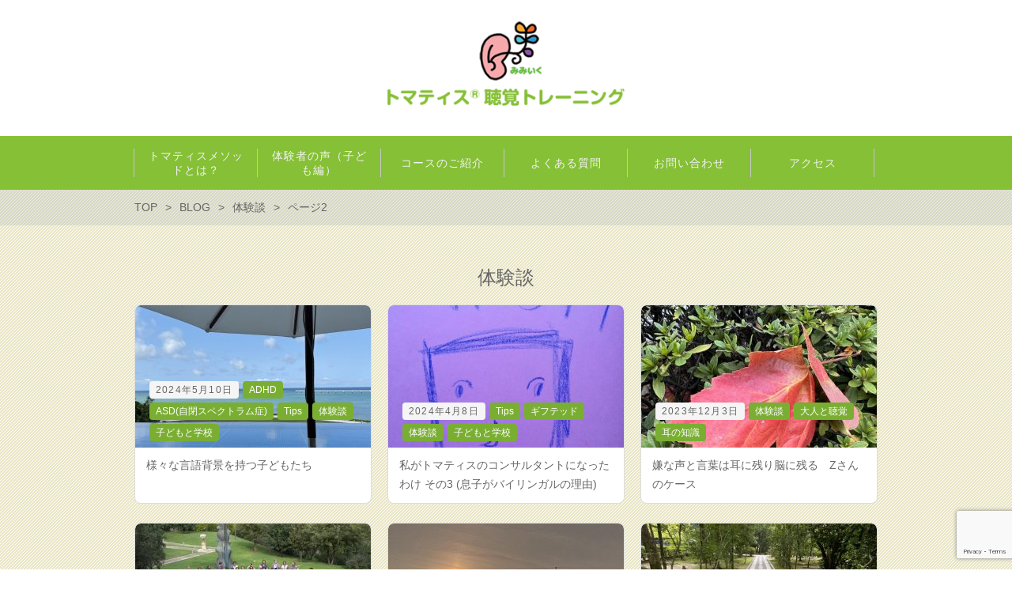

--- FILE ---
content_type: text/html; charset=UTF-8
request_url: https://mimiiku.com/archives/category/%E4%BD%93%E9%A8%93%E8%AB%87/page/2
body_size: 43036
content:
<!DOCTYPE html>
<html lang="ja">
<head>
	<meta http-equiv="X-UA-Compatible" content="IE=edge,chrome=1">
	<meta charset="UTF-8">
	<meta name="viewport" content="width=device-width">
	<title>
					体験談 | みみいく トマティス 聴覚トレーニング			</title>
	<link rel="pingback" href="https://mimiiku.com/wp/xmlrpc.php">
	<!--[if lt IE 9]>
	<script src="https://mimiiku.com/wp/wp-content/themes/new-standard/js/html5.js"></script>
	<![endif]-->
	<meta name='robots' content='max-image-preview:large' />
	<style>img:is([sizes="auto" i], [sizes^="auto," i]) { contain-intrinsic-size: 3000px 1500px }</style>
	<script type="text/javascript" id="wpp-js" src="https://mimiiku.com/wp/wp-content/plugins/wordpress-popular-posts/assets/js/wpp.min.js?ver=7.3.6" data-sampling="0" data-sampling-rate="100" data-api-url="https://mimiiku.com/wp-json/wordpress-popular-posts" data-post-id="0" data-token="53b1aabf0e" data-lang="0" data-debug="0"></script>
<link rel="alternate" type="application/rss+xml" title="みみいく トマティス 聴覚トレーニング &raquo; 体験談 カテゴリーのフィード" href="https://mimiiku.com/archives/category/%e4%bd%93%e9%a8%93%e8%ab%87/feed" />
<script type="text/javascript">
/* <![CDATA[ */
window._wpemojiSettings = {"baseUrl":"https:\/\/s.w.org\/images\/core\/emoji\/15.0.3\/72x72\/","ext":".png","svgUrl":"https:\/\/s.w.org\/images\/core\/emoji\/15.0.3\/svg\/","svgExt":".svg","source":{"concatemoji":"https:\/\/mimiiku.com\/wp\/wp-includes\/js\/wp-emoji-release.min.js?ver=6.7.4"}};
/*! This file is auto-generated */
!function(i,n){var o,s,e;function c(e){try{var t={supportTests:e,timestamp:(new Date).valueOf()};sessionStorage.setItem(o,JSON.stringify(t))}catch(e){}}function p(e,t,n){e.clearRect(0,0,e.canvas.width,e.canvas.height),e.fillText(t,0,0);var t=new Uint32Array(e.getImageData(0,0,e.canvas.width,e.canvas.height).data),r=(e.clearRect(0,0,e.canvas.width,e.canvas.height),e.fillText(n,0,0),new Uint32Array(e.getImageData(0,0,e.canvas.width,e.canvas.height).data));return t.every(function(e,t){return e===r[t]})}function u(e,t,n){switch(t){case"flag":return n(e,"\ud83c\udff3\ufe0f\u200d\u26a7\ufe0f","\ud83c\udff3\ufe0f\u200b\u26a7\ufe0f")?!1:!n(e,"\ud83c\uddfa\ud83c\uddf3","\ud83c\uddfa\u200b\ud83c\uddf3")&&!n(e,"\ud83c\udff4\udb40\udc67\udb40\udc62\udb40\udc65\udb40\udc6e\udb40\udc67\udb40\udc7f","\ud83c\udff4\u200b\udb40\udc67\u200b\udb40\udc62\u200b\udb40\udc65\u200b\udb40\udc6e\u200b\udb40\udc67\u200b\udb40\udc7f");case"emoji":return!n(e,"\ud83d\udc26\u200d\u2b1b","\ud83d\udc26\u200b\u2b1b")}return!1}function f(e,t,n){var r="undefined"!=typeof WorkerGlobalScope&&self instanceof WorkerGlobalScope?new OffscreenCanvas(300,150):i.createElement("canvas"),a=r.getContext("2d",{willReadFrequently:!0}),o=(a.textBaseline="top",a.font="600 32px Arial",{});return e.forEach(function(e){o[e]=t(a,e,n)}),o}function t(e){var t=i.createElement("script");t.src=e,t.defer=!0,i.head.appendChild(t)}"undefined"!=typeof Promise&&(o="wpEmojiSettingsSupports",s=["flag","emoji"],n.supports={everything:!0,everythingExceptFlag:!0},e=new Promise(function(e){i.addEventListener("DOMContentLoaded",e,{once:!0})}),new Promise(function(t){var n=function(){try{var e=JSON.parse(sessionStorage.getItem(o));if("object"==typeof e&&"number"==typeof e.timestamp&&(new Date).valueOf()<e.timestamp+604800&&"object"==typeof e.supportTests)return e.supportTests}catch(e){}return null}();if(!n){if("undefined"!=typeof Worker&&"undefined"!=typeof OffscreenCanvas&&"undefined"!=typeof URL&&URL.createObjectURL&&"undefined"!=typeof Blob)try{var e="postMessage("+f.toString()+"("+[JSON.stringify(s),u.toString(),p.toString()].join(",")+"));",r=new Blob([e],{type:"text/javascript"}),a=new Worker(URL.createObjectURL(r),{name:"wpTestEmojiSupports"});return void(a.onmessage=function(e){c(n=e.data),a.terminate(),t(n)})}catch(e){}c(n=f(s,u,p))}t(n)}).then(function(e){for(var t in e)n.supports[t]=e[t],n.supports.everything=n.supports.everything&&n.supports[t],"flag"!==t&&(n.supports.everythingExceptFlag=n.supports.everythingExceptFlag&&n.supports[t]);n.supports.everythingExceptFlag=n.supports.everythingExceptFlag&&!n.supports.flag,n.DOMReady=!1,n.readyCallback=function(){n.DOMReady=!0}}).then(function(){return e}).then(function(){var e;n.supports.everything||(n.readyCallback(),(e=n.source||{}).concatemoji?t(e.concatemoji):e.wpemoji&&e.twemoji&&(t(e.twemoji),t(e.wpemoji)))}))}((window,document),window._wpemojiSettings);
/* ]]> */
</script>
<style id='wp-emoji-styles-inline-css' type='text/css'>

	img.wp-smiley, img.emoji {
		display: inline !important;
		border: none !important;
		box-shadow: none !important;
		height: 1em !important;
		width: 1em !important;
		margin: 0 0.07em !important;
		vertical-align: -0.1em !important;
		background: none !important;
		padding: 0 !important;
	}
</style>
<link rel='stylesheet' id='wp-block-library-css' href='https://mimiiku.com/wp/wp-includes/css/dist/block-library/style.min.css?ver=6.7.4' type='text/css' media='all' />
<style id='classic-theme-styles-inline-css' type='text/css'>
/*! This file is auto-generated */
.wp-block-button__link{color:#fff;background-color:#32373c;border-radius:9999px;box-shadow:none;text-decoration:none;padding:calc(.667em + 2px) calc(1.333em + 2px);font-size:1.125em}.wp-block-file__button{background:#32373c;color:#fff;text-decoration:none}
</style>
<style id='global-styles-inline-css' type='text/css'>
:root{--wp--preset--aspect-ratio--square: 1;--wp--preset--aspect-ratio--4-3: 4/3;--wp--preset--aspect-ratio--3-4: 3/4;--wp--preset--aspect-ratio--3-2: 3/2;--wp--preset--aspect-ratio--2-3: 2/3;--wp--preset--aspect-ratio--16-9: 16/9;--wp--preset--aspect-ratio--9-16: 9/16;--wp--preset--color--black: #000000;--wp--preset--color--cyan-bluish-gray: #abb8c3;--wp--preset--color--white: #ffffff;--wp--preset--color--pale-pink: #f78da7;--wp--preset--color--vivid-red: #cf2e2e;--wp--preset--color--luminous-vivid-orange: #ff6900;--wp--preset--color--luminous-vivid-amber: #fcb900;--wp--preset--color--light-green-cyan: #7bdcb5;--wp--preset--color--vivid-green-cyan: #00d084;--wp--preset--color--pale-cyan-blue: #8ed1fc;--wp--preset--color--vivid-cyan-blue: #0693e3;--wp--preset--color--vivid-purple: #9b51e0;--wp--preset--gradient--vivid-cyan-blue-to-vivid-purple: linear-gradient(135deg,rgba(6,147,227,1) 0%,rgb(155,81,224) 100%);--wp--preset--gradient--light-green-cyan-to-vivid-green-cyan: linear-gradient(135deg,rgb(122,220,180) 0%,rgb(0,208,130) 100%);--wp--preset--gradient--luminous-vivid-amber-to-luminous-vivid-orange: linear-gradient(135deg,rgba(252,185,0,1) 0%,rgba(255,105,0,1) 100%);--wp--preset--gradient--luminous-vivid-orange-to-vivid-red: linear-gradient(135deg,rgba(255,105,0,1) 0%,rgb(207,46,46) 100%);--wp--preset--gradient--very-light-gray-to-cyan-bluish-gray: linear-gradient(135deg,rgb(238,238,238) 0%,rgb(169,184,195) 100%);--wp--preset--gradient--cool-to-warm-spectrum: linear-gradient(135deg,rgb(74,234,220) 0%,rgb(151,120,209) 20%,rgb(207,42,186) 40%,rgb(238,44,130) 60%,rgb(251,105,98) 80%,rgb(254,248,76) 100%);--wp--preset--gradient--blush-light-purple: linear-gradient(135deg,rgb(255,206,236) 0%,rgb(152,150,240) 100%);--wp--preset--gradient--blush-bordeaux: linear-gradient(135deg,rgb(254,205,165) 0%,rgb(254,45,45) 50%,rgb(107,0,62) 100%);--wp--preset--gradient--luminous-dusk: linear-gradient(135deg,rgb(255,203,112) 0%,rgb(199,81,192) 50%,rgb(65,88,208) 100%);--wp--preset--gradient--pale-ocean: linear-gradient(135deg,rgb(255,245,203) 0%,rgb(182,227,212) 50%,rgb(51,167,181) 100%);--wp--preset--gradient--electric-grass: linear-gradient(135deg,rgb(202,248,128) 0%,rgb(113,206,126) 100%);--wp--preset--gradient--midnight: linear-gradient(135deg,rgb(2,3,129) 0%,rgb(40,116,252) 100%);--wp--preset--font-size--small: 13px;--wp--preset--font-size--medium: 20px;--wp--preset--font-size--large: 36px;--wp--preset--font-size--x-large: 42px;--wp--preset--spacing--20: 0.44rem;--wp--preset--spacing--30: 0.67rem;--wp--preset--spacing--40: 1rem;--wp--preset--spacing--50: 1.5rem;--wp--preset--spacing--60: 2.25rem;--wp--preset--spacing--70: 3.38rem;--wp--preset--spacing--80: 5.06rem;--wp--preset--shadow--natural: 6px 6px 9px rgba(0, 0, 0, 0.2);--wp--preset--shadow--deep: 12px 12px 50px rgba(0, 0, 0, 0.4);--wp--preset--shadow--sharp: 6px 6px 0px rgba(0, 0, 0, 0.2);--wp--preset--shadow--outlined: 6px 6px 0px -3px rgba(255, 255, 255, 1), 6px 6px rgba(0, 0, 0, 1);--wp--preset--shadow--crisp: 6px 6px 0px rgba(0, 0, 0, 1);}:where(.is-layout-flex){gap: 0.5em;}:where(.is-layout-grid){gap: 0.5em;}body .is-layout-flex{display: flex;}.is-layout-flex{flex-wrap: wrap;align-items: center;}.is-layout-flex > :is(*, div){margin: 0;}body .is-layout-grid{display: grid;}.is-layout-grid > :is(*, div){margin: 0;}:where(.wp-block-columns.is-layout-flex){gap: 2em;}:where(.wp-block-columns.is-layout-grid){gap: 2em;}:where(.wp-block-post-template.is-layout-flex){gap: 1.25em;}:where(.wp-block-post-template.is-layout-grid){gap: 1.25em;}.has-black-color{color: var(--wp--preset--color--black) !important;}.has-cyan-bluish-gray-color{color: var(--wp--preset--color--cyan-bluish-gray) !important;}.has-white-color{color: var(--wp--preset--color--white) !important;}.has-pale-pink-color{color: var(--wp--preset--color--pale-pink) !important;}.has-vivid-red-color{color: var(--wp--preset--color--vivid-red) !important;}.has-luminous-vivid-orange-color{color: var(--wp--preset--color--luminous-vivid-orange) !important;}.has-luminous-vivid-amber-color{color: var(--wp--preset--color--luminous-vivid-amber) !important;}.has-light-green-cyan-color{color: var(--wp--preset--color--light-green-cyan) !important;}.has-vivid-green-cyan-color{color: var(--wp--preset--color--vivid-green-cyan) !important;}.has-pale-cyan-blue-color{color: var(--wp--preset--color--pale-cyan-blue) !important;}.has-vivid-cyan-blue-color{color: var(--wp--preset--color--vivid-cyan-blue) !important;}.has-vivid-purple-color{color: var(--wp--preset--color--vivid-purple) !important;}.has-black-background-color{background-color: var(--wp--preset--color--black) !important;}.has-cyan-bluish-gray-background-color{background-color: var(--wp--preset--color--cyan-bluish-gray) !important;}.has-white-background-color{background-color: var(--wp--preset--color--white) !important;}.has-pale-pink-background-color{background-color: var(--wp--preset--color--pale-pink) !important;}.has-vivid-red-background-color{background-color: var(--wp--preset--color--vivid-red) !important;}.has-luminous-vivid-orange-background-color{background-color: var(--wp--preset--color--luminous-vivid-orange) !important;}.has-luminous-vivid-amber-background-color{background-color: var(--wp--preset--color--luminous-vivid-amber) !important;}.has-light-green-cyan-background-color{background-color: var(--wp--preset--color--light-green-cyan) !important;}.has-vivid-green-cyan-background-color{background-color: var(--wp--preset--color--vivid-green-cyan) !important;}.has-pale-cyan-blue-background-color{background-color: var(--wp--preset--color--pale-cyan-blue) !important;}.has-vivid-cyan-blue-background-color{background-color: var(--wp--preset--color--vivid-cyan-blue) !important;}.has-vivid-purple-background-color{background-color: var(--wp--preset--color--vivid-purple) !important;}.has-black-border-color{border-color: var(--wp--preset--color--black) !important;}.has-cyan-bluish-gray-border-color{border-color: var(--wp--preset--color--cyan-bluish-gray) !important;}.has-white-border-color{border-color: var(--wp--preset--color--white) !important;}.has-pale-pink-border-color{border-color: var(--wp--preset--color--pale-pink) !important;}.has-vivid-red-border-color{border-color: var(--wp--preset--color--vivid-red) !important;}.has-luminous-vivid-orange-border-color{border-color: var(--wp--preset--color--luminous-vivid-orange) !important;}.has-luminous-vivid-amber-border-color{border-color: var(--wp--preset--color--luminous-vivid-amber) !important;}.has-light-green-cyan-border-color{border-color: var(--wp--preset--color--light-green-cyan) !important;}.has-vivid-green-cyan-border-color{border-color: var(--wp--preset--color--vivid-green-cyan) !important;}.has-pale-cyan-blue-border-color{border-color: var(--wp--preset--color--pale-cyan-blue) !important;}.has-vivid-cyan-blue-border-color{border-color: var(--wp--preset--color--vivid-cyan-blue) !important;}.has-vivid-purple-border-color{border-color: var(--wp--preset--color--vivid-purple) !important;}.has-vivid-cyan-blue-to-vivid-purple-gradient-background{background: var(--wp--preset--gradient--vivid-cyan-blue-to-vivid-purple) !important;}.has-light-green-cyan-to-vivid-green-cyan-gradient-background{background: var(--wp--preset--gradient--light-green-cyan-to-vivid-green-cyan) !important;}.has-luminous-vivid-amber-to-luminous-vivid-orange-gradient-background{background: var(--wp--preset--gradient--luminous-vivid-amber-to-luminous-vivid-orange) !important;}.has-luminous-vivid-orange-to-vivid-red-gradient-background{background: var(--wp--preset--gradient--luminous-vivid-orange-to-vivid-red) !important;}.has-very-light-gray-to-cyan-bluish-gray-gradient-background{background: var(--wp--preset--gradient--very-light-gray-to-cyan-bluish-gray) !important;}.has-cool-to-warm-spectrum-gradient-background{background: var(--wp--preset--gradient--cool-to-warm-spectrum) !important;}.has-blush-light-purple-gradient-background{background: var(--wp--preset--gradient--blush-light-purple) !important;}.has-blush-bordeaux-gradient-background{background: var(--wp--preset--gradient--blush-bordeaux) !important;}.has-luminous-dusk-gradient-background{background: var(--wp--preset--gradient--luminous-dusk) !important;}.has-pale-ocean-gradient-background{background: var(--wp--preset--gradient--pale-ocean) !important;}.has-electric-grass-gradient-background{background: var(--wp--preset--gradient--electric-grass) !important;}.has-midnight-gradient-background{background: var(--wp--preset--gradient--midnight) !important;}.has-small-font-size{font-size: var(--wp--preset--font-size--small) !important;}.has-medium-font-size{font-size: var(--wp--preset--font-size--medium) !important;}.has-large-font-size{font-size: var(--wp--preset--font-size--large) !important;}.has-x-large-font-size{font-size: var(--wp--preset--font-size--x-large) !important;}
:where(.wp-block-post-template.is-layout-flex){gap: 1.25em;}:where(.wp-block-post-template.is-layout-grid){gap: 1.25em;}
:where(.wp-block-columns.is-layout-flex){gap: 2em;}:where(.wp-block-columns.is-layout-grid){gap: 2em;}
:root :where(.wp-block-pullquote){font-size: 1.5em;line-height: 1.6;}
</style>
<link rel='stylesheet' id='contact-form-7-css' href='https://mimiiku.com/wp/wp-content/plugins/contact-form-7/includes/css/styles.css?ver=6.1.3' type='text/css' media='all' />
<link rel='stylesheet' id='cf7msm_styles-css' href='https://mimiiku.com/wp/wp-content/plugins/contact-form-7-multi-step-module/resources/cf7msm.css?ver=4.5' type='text/css' media='all' />
<link rel='stylesheet' id='wordpress-popular-posts-css-css' href='https://mimiiku.com/wp/wp-content/plugins/wordpress-popular-posts/assets/css/wpp.css?ver=7.3.6' type='text/css' media='all' />
<link rel='stylesheet' id='parent-style-css' href='https://mimiiku.com/wp/wp-content/themes/new-standard/style.css?ver=1.5.1' type='text/css' media='all' />
<link rel='stylesheet' id='style-css' href='https://mimiiku.com/wp/wp-content/themes/mimiiku/style.css?ver=1.5.1' type='text/css' media='all' />
<link rel='stylesheet' id='bxslider-css' href='https://mimiiku.com/wp/wp-content/themes/new-standard/css/jquery.bxslider.css?ver=4.2.5' type='text/css' media='all' />
<script type="text/javascript" src="https://mimiiku.com/wp/wp-includes/js/jquery/jquery.min.js?ver=3.7.1" id="jquery-core-js"></script>
<script type="text/javascript" src="https://mimiiku.com/wp/wp-includes/js/jquery/jquery-migrate.min.js?ver=3.4.1" id="jquery-migrate-js"></script>
<script type="text/javascript" src="https://mimiiku.com/wp/wp-content/themes/new-standard/js/jquery.bxslider.min.js?ver=4.2.5" id="bxslider-js"></script>
<script type="text/javascript" id="site-js-extra">
/* <![CDATA[ */
var NSTheme = {"bxslider":{"pause":4000}};
/* ]]> */
</script>
<script type="text/javascript" src="https://mimiiku.com/wp/wp-content/themes/new-standard/js/site.js?ver=1.5.1" id="site-js"></script>
<link rel="https://api.w.org/" href="https://mimiiku.com/wp-json/" /><link rel="alternate" title="JSON" type="application/json" href="https://mimiiku.com/wp-json/wp/v2/categories/8" /><link rel="EditURI" type="application/rsd+xml" title="RSD" href="https://mimiiku.com/wp/xmlrpc.php?rsd" />
<meta name="generator" content="WordPress 6.7.4" />
            <style id="wpp-loading-animation-styles">@-webkit-keyframes bgslide{from{background-position-x:0}to{background-position-x:-200%}}@keyframes bgslide{from{background-position-x:0}to{background-position-x:-200%}}.wpp-widget-block-placeholder,.wpp-shortcode-placeholder{margin:0 auto;width:60px;height:3px;background:#dd3737;background:linear-gradient(90deg,#dd3737 0%,#571313 10%,#dd3737 100%);background-size:200% auto;border-radius:3px;-webkit-animation:bgslide 1s infinite linear;animation:bgslide 1s infinite linear}</style>
            <style>
#header {
	background-color: #ffffff;
}

#header-menu, #mainmenu, #mainmenu .sub-menu, #mainmenu .children {
	background-color: #86c036;
}

#content {
	background-color: #eae6c6;
}

.label-color {
	color: #ffffff;
	background-color: #7aae33;
}

.title-color, .post-content h1, .post-content h2, .post-content h3, .comment-content h1, .comment-content h2, .comment-content h3 {
	color: #666666;
}

.button-color, .button-color:hover, .button-color:active,
.post-content .button-color, .post-content .button-color:hover, .post-content .button-color:active {
	color: #666666;
	background-color: #dedfef;
}

.button-color-shadow, .post-content .button-color-shadow {
	-moz-box-shadow: 0 2px 2px rgba(0, 0, 0, 0.3), 0 2px 0 #dedfef, 0 2px 0 rgba(0, 0, 0, 0.2);
	-webkit-box-shadow: 0 2px 2px rgba(0, 0, 0, 0.3), 0 2px 0 #dedfef, 0 2px 0 rgba(0, 0, 0, 0.2);
	box-shadow: 0 2px 2px rgba(0, 0, 0, 0.3), 0 2px 0 #dedfef, 0 2px 0 rgba(0, 0, 0, 0.2);
}

.button-color-shadow-light, .post-content .button-color-shadow-light {
	-moz-box-shadow: 0 1px 1px rgba(0, 0, 0, 0.3), 0 1px 0 #dedfef, 0 1px 0 rgba(0, 0, 0, 0.2);
	-webkit-box-shadow: 0 1px 1px rgba(0, 0, 0, 0.3), 0 1px 0 #dedfef, 0 1px 0 rgba(0, 0, 0, 0.2);
	box-shadow: 0 1px 1px rgba(0, 0, 0, 0.3), 0 1px 0 #dedfef, 0 1px 0 rgba(0, 0, 0, 0.2);
}

#footer {
	background-color: #7aae33;
}

body, button:hover, input[type="button"]:hover, input[type="reset"]:hover, input[type="submit"]:hover, .header-branding a, .mainmenu-top a, #footer.text-black, .pagination span, .pagination a, .page-links a, .page-links > span, .tip-list .category.text-black, .tip-list .tag, .front-custom .item > a, .front-new .item > a, .front-new .footer .button, .archive-posts .item > a, .single-buttonrow .button, .ns-button-gray, .post-content .ns-button-gray, .ns-button-gray:hover, .ns-button-gray:active, .post-content .ns-button-gray:hover, .post-content .ns-button-gray:active {
	color : #666666;
}

.post-content-main, .comment-content {
	font-size: 16px;
}

.post-content-main p, .post-content-main div, .post-content-main ul, .post-content-main dl, .post-content-main ol, .post-content-main blockquote, .post-content-main table, .post-content-main pre, .post-content-main figure, .comment-content p, .comment-content div, .comment-content ul, .comment-content dl, .comment-content ol, .comment-content blockquote, .comment-content table, .comment-content pre, .comment-content figure {
	margin-top: 24px;
	margin-bottom: 24px;
}

.post-content h1, .post-content h2, .post-content h3, .post-content h4, .post-content h5, .post-content h6, .comment-content h1, .comment-content h2, .comment-content h3, .comment-content h4, .comment-content h5, .comment-content h6 {
	margin-top: 48px;
	margin-bottom: 24px;
}

.ns-button-gray, .post-content .ns-button-gray, .ns-button-gray:hover, .ns-button-gray:active, .post-content .ns-button-gray:hover, .post-content .ns-button-gray:active, 
</style>
<style>
.label-color  {
	color: #ffffff !important;
}
</style>
		<style type="text/css" id="wp-custom-css">
			.required {
font-size: 0.8em;
padding: 2px 5px; 
background: #cc0000;
color: #ffffff;
border-radius: 2px;
margin: 10px 10px 0;
margin-bottom: 5px;
display: inline-block;
}

.wpcf7 input[type=”submit”] {
background: #FF1493;
color: #ffffff;
border-radius: 4px;
font-size: 1.4em;
padding: 10px 20px;
}
.wpcf7 input[type=”submit”]:hover {
background: #FFC0CB;
font-weight: bold;
color: #ff1493;
}		</style>
		</head>

<body class="archive paged category category-8 paged-2 category-paged-2">
	<div id="fb-root"></div>
	<script>(function(d, s, id) {
	  var js, fjs = d.getElementsByTagName(s)[0];
	  if (d.getElementById(id)) return;
	  js = d.createElement(s); js.id = id;
	  js.src = "//connect.facebook.net/ja_JP/sdk.js#xfbml=1&version=v2.4";
	  fjs.parentNode.insertBefore(js, fjs);
	}(document, 'script', 'facebook-jssdk'));</script>
	
	<div id="wrap">
		<header id="header" class="text-black">
			<div class="container">
				<!-- ヘッダーバナー -->
				<div class="header-banner-left">
									</div><!-- .header-banner-left -->
				
				<div class="header-banner-right">
										
									</div><!-- .header-banner-right -->
				
				<!-- サイトロゴ -->
				<div class="header-branding">
					<h1 class="title">
						<a href="https://mimiiku.com">								<img width="300" height="108" src="https://mimiiku.com/wp/wp-content/uploads/2016/05/logo-300x108.png" class="attachment-medium size-medium" alt="" decoding="async" srcset="https://mimiiku.com/wp/wp-content/uploads/2016/05/logo-300x108.png 300w, https://mimiiku.com/wp/wp-content/uploads/2016/05/logo.png 338w" sizes="(max-width: 300px) 100vw, 300px" />							</a>
					</h1>
				</div><!-- .header-branding -->
				
				<!-- ヘッダースマートフォンメニュー -->
				<div class="header-sp-menu"><p class="header-sp-menu-inner"></p></div>
			</div><!-- .container -->
		</header><!-- #header -->
		
		<div id="header-menu" class="text-white">
			<!-- メインメニュー -->
			<nav id="mainmenu">
				<ul id="menu-%e3%83%a1%e3%82%a4%e3%83%b3%e3%83%a1%e3%83%8b%e3%83%a5%e3%83%bc" class="mainmenu-top"><li id="menu-item-27" class="menu-item menu-item-type-post_type menu-item-object-page menu-item-has-children menu-item-cols-6 menu-item-27"><a href="https://mimiiku.com/about"><span>トマティスメソッドとは？</span></a>
<ul class="sub-menu">
	<li id="menu-item-92" class="menu-item menu-item-type-post_type menu-item-object-page menu-item-92"><a href="https://mimiiku.com/about/provider"><span>提供者</span></a></li>
	<li id="menu-item-2358" class="menu-item menu-item-type-post_type_archive menu-item-object-tomatis menu-item-2358"><a href="https://mimiiku.com/archives/tomatis"><span>トマティスメソッド一覧</span></a></li>
</ul>
</li>
<li id="menu-item-75" class="menu-item menu-item-type-post_type menu-item-object-page menu-item-has-children menu-item-cols-6 menu-item-75"><a href="https://mimiiku.com/about/voice"><span>体験者の声（子ども編）</span></a>
<ul class="sub-menu">
	<li id="menu-item-91" class="menu-item menu-item-type-post_type menu-item-object-page menu-item-91"><a href="https://mimiiku.com/about/voice2"><span>体験者の声（大人編）</span></a></li>
</ul>
</li>
<li id="menu-item-26" class="menu-item menu-item-type-post_type menu-item-object-page menu-item-has-children menu-item-cols-6 menu-item-26"><a href="https://mimiiku.com/course"><span>コースのご紹介</span></a>
<ul class="sub-menu">
	<li id="menu-item-1582" class="menu-item menu-item-type-custom menu-item-object-custom menu-item-1582"><a href="http://mimiiku.com/archives/product"><span>物販</span></a></li>
</ul>
</li>
<li id="menu-item-31" class="menu-item menu-item-type-post_type menu-item-object-page menu-item-cols-6 menu-item-31"><a href="https://mimiiku.com/faq"><span>よくある質問</span></a></li>
<li id="menu-item-2213" class="menu-item menu-item-type-post_type menu-item-object-page menu-item-has-children menu-item-cols-6 menu-item-2213"><a href="https://mimiiku.com/contact2"><span>お問い合わせ</span></a>
<ul class="sub-menu">
	<li id="menu-item-1580" class="menu-item menu-item-type-post_type menu-item-object-page menu-item-1580"><a href="https://mimiiku.com/schedule"><span>月間予定表</span></a></li>
</ul>
</li>
<li id="menu-item-24" class="menu-item menu-item-type-post_type menu-item-object-page menu-item-cols-6 menu-item-24"><a href="https://mimiiku.com/access"><span>アクセス</span></a></li>
</ul>			</nav><!-- #mainmenu -->
			
			<!-- スマートフォン用ヘッダーバナー -->
			<div class="header-banner">
								
								
							</div><!-- .header-banner -->
		</div><!-- #head-menu -->
		
		<div id="content" class="content-bg-image-white">
			<!-- パンくずリスト -->
							<div id="breadcrumb">
										<ul itemscope itemtype="http://schema.org/BreadcrumbList">
																					<li itemprop="itemListElement" itemscope itemtype="http://schema.org/ListItem">
									<a itemprop="item" href="https://mimiiku.com"><span itemprop="name">TOP</span></a>
								</li>
																												<li itemprop="itemListElement" itemscope itemtype="http://schema.org/ListItem">
									<a itemprop="item" href="https://mimiiku.com/blog"><span itemprop="name">BLOG</span></a>
								</li>
																												<li itemprop="itemListElement" itemscope itemtype="http://schema.org/ListItem">
									<a itemprop="item" href="https://mimiiku.com/archives/category/%e4%bd%93%e9%a8%93%e8%ab%87"><span itemprop="name">体験談</span></a>
								</li>
																												<li itemprop="itemListElement" itemscope itemtype="http://schema.org/ListItem">
									<span itemprop="name">ページ2</span>
								</li>
																		</ul>
				</div><!-- #breadcrumb -->
			
	<div class="archive-posts">
		<header class="header">
			<h2 class="title">
				体験談			</h2>
		</header>
		
		<div class="items">
			<ul>
									<li class="item item-post">
	<a href="https://mimiiku.com/archives/1984">
		<div class="eyecatch">
						<div class="image" style="background-image: url(https://mimiiku.com/wp/wp-content/uploads/2024/05/IMG_6152-scaled-e1715346244973-298x180.jpeg);"></div>
			
							<div class="info tip-list">
					<p class="date tip">2024年5月10日</p>
					
					<ul class="category">
														<li class="tip label-color">ADHD</li>
															<li class="tip label-color">ASD(自閉スペクトラム症)</li>
															<li class="tip label-color">Tips</li>
															<li class="tip label-color">体験談</li>
															<li class="tip label-color">子どもと学校</li>
												</ul>
				</div>
					</div>
		
		<div class="text">
							<h3 class="title">様々な言語背景を持つ子どもたち</h3>
					</div>
	</a>
</li><!-- .item -->
									<li class="item item-post">
	<a href="https://mimiiku.com/archives/1959">
		<div class="eyecatch">
						<div class="image" style="background-image: url(https://mimiiku.com/wp/wp-content/uploads/2024/04/IMG_0995-2-298x180.jpg);"></div>
			
							<div class="info tip-list">
					<p class="date tip">2024年4月8日</p>
					
					<ul class="category">
														<li class="tip label-color">Tips</li>
															<li class="tip label-color">ギフテッド</li>
															<li class="tip label-color">体験談</li>
															<li class="tip label-color">子どもと学校</li>
												</ul>
				</div>
					</div>
		
		<div class="text">
							<h3 class="title">私がトマティスのコンサルタントになったわけ その3 (息子がバイリンガルの理由)</h3>
					</div>
	</a>
</li><!-- .item -->
									<li class="item item-post">
	<a href="https://mimiiku.com/archives/1854">
		<div class="eyecatch">
						<div class="image" style="background-image: url(https://mimiiku.com/wp/wp-content/uploads/2023/12/IMG_1782-scaled-e1701758965750-298x180.jpeg);"></div>
			
							<div class="info tip-list">
					<p class="date tip">2023年12月3日</p>
					
					<ul class="category">
														<li class="tip label-color">体験談</li>
															<li class="tip label-color">大人と聴覚</li>
															<li class="tip label-color">耳の知識</li>
												</ul>
				</div>
					</div>
		
		<div class="text">
							<h3 class="title">嫌な声と言葉は耳に残り脳に残る　Zさんのケース</h3>
					</div>
	</a>
</li><!-- .item -->
									<li class="item item-post">
	<a href="https://mimiiku.com/archives/1849">
		<div class="eyecatch">
						<div class="image" style="background-image: url(https://mimiiku.com/wp/wp-content/uploads/2023/11/401070676_7188122944571021_1807401968968583642_n-2-298x180.jpg);"></div>
			
							<div class="info tip-list">
					<p class="date tip">2023年11月14日</p>
					
					<ul class="category">
														<li class="tip label-color">ADHD</li>
															<li class="tip label-color">ASD(自閉スペクトラム症)</li>
															<li class="tip label-color">イベント</li>
															<li class="tip label-color">サウンドソリー</li>
															<li class="tip label-color">ハイリーセンシティブ</li>
												</ul>
				</div>
					</div>
		
		<div class="text">
							<h3 class="title">トマティス国際コンベンションinローマ-1</h3>
					</div>
	</a>
</li><!-- .item -->
									<li class="item item-post">
	<a href="https://mimiiku.com/archives/1705">
		<div class="eyecatch">
						<div class="image" style="background-image: url(https://mimiiku.com/wp/wp-content/uploads/2022/10/IMG_9275-298x180.jpeg);"></div>
			
							<div class="info tip-list">
					<p class="date tip">2022年10月12日</p>
					
					<ul class="category">
														<li class="tip label-color">ASD(自閉スペクトラム症)</li>
															<li class="tip label-color">Tips</li>
															<li class="tip label-color">体験談</li>
															<li class="tip label-color">子どもと学校</li>
												</ul>
				</div>
					</div>
		
		<div class="text">
							<h3 class="title">勉強ができれば大学までは進めるが。。。</h3>
					</div>
	</a>
</li><!-- .item -->
									<li class="item item-post">
	<a href="https://mimiiku.com/archives/1696">
		<div class="eyecatch">
						<div class="image" style="background-image: url(https://mimiiku.com/wp/wp-content/uploads/2022/10/IMG_9021-scaled-e1664933623826-298x180.jpeg);"></div>
			
							<div class="info tip-list">
					<p class="date tip">2022年10月5日</p>
					
					<ul class="category">
														<li class="tip label-color">ADHD</li>
															<li class="tip label-color">ASD(自閉スペクトラム症)</li>
															<li class="tip label-color">Tips</li>
															<li class="tip label-color">ギフテッド</li>
															<li class="tip label-color">ハイリーセンシティブ</li>
												</ul>
				</div>
					</div>
		
		<div class="text">
							<h3 class="title">受験生家庭教師の要請</h3>
					</div>
	</a>
</li><!-- .item -->
									<li class="item item-post">
	<a href="https://mimiiku.com/archives/1689">
		<div class="eyecatch">
						<div class="image" style="background-image: url(https://mimiiku.com/wp/wp-content/uploads/2022/09/IMG_8852-298x180.jpeg);"></div>
			
							<div class="info tip-list">
					<p class="date tip">2022年9月21日</p>
					
					<ul class="category">
														<li class="tip label-color">Tips</li>
															<li class="tip label-color">体験談</li>
															<li class="tip label-color">聴覚過敏</li>
												</ul>
				</div>
					</div>
		
		<div class="text">
							<h3 class="title">私の聴覚過敏(小さい頃)</h3>
					</div>
	</a>
</li><!-- .item -->
									<li class="item item-post">
	<a href="https://mimiiku.com/archives/1645">
		<div class="eyecatch">
						<div class="image" style="background-image: url(https://mimiiku.com/wp/wp-content/uploads/2022/07/b567692233bf3b1e469a444d2d5efae2-298x180.jpg);"></div>
			
							<div class="info tip-list">
					<p class="date tip">2022年7月23日</p>
					
					<ul class="category">
														<li class="tip label-color">ADHD</li>
															<li class="tip label-color">ASD(自閉スペクトラム症)</li>
															<li class="tip label-color">イベント</li>
															<li class="tip label-color">お知らせ</li>
															<li class="tip label-color">ギフテッド</li>
												</ul>
				</div>
					</div>
		
		<div class="text">
							<h3 class="title">リタリコサマーフェスタ は明日、登壇は13:40からです</h3>
					</div>
	</a>
</li><!-- .item -->
									<li class="item item-post">
	<a href="https://mimiiku.com/archives/1640">
		<div class="eyecatch">
						<div class="image" style="background-image: url(https://mimiiku.com/wp/wp-content/uploads/2022/07/b567692233bf3b1e469a444d2d5efae2-298x180.jpg);"></div>
			
							<div class="info tip-list">
					<p class="date tip">2022年7月15日</p>
					
					<ul class="category">
														<li class="tip label-color">ADHD</li>
															<li class="tip label-color">ASD(自閉スペクトラム症)</li>
															<li class="tip label-color">イベント</li>
															<li class="tip label-color">インフィニット</li>
															<li class="tip label-color">ギフテッド</li>
												</ul>
				</div>
					</div>
		
		<div class="text">
							<h3 class="title">りたりこサマーフェスティバルは7/24</h3>
					</div>
	</a>
</li><!-- .item -->
									<li class="item item-post">
	<a href="https://mimiiku.com/archives/1608">
		<div class="eyecatch">
						<div class="image" style="background-image: url(https://mimiiku.com/wp/wp-content/uploads/2022/06/IMG_7507-scaled-e1656460697817-298x180.jpeg);"></div>
			
							<div class="info tip-list">
					<p class="date tip">2022年7月14日</p>
					
					<ul class="category">
														<li class="tip label-color">ASD(自閉スペクトラム症)</li>
															<li class="tip label-color">Tips</li>
															<li class="tip label-color">ギフテッド</li>
															<li class="tip label-color">ハイリーセンシティブ</li>
															<li class="tip label-color">体験談</li>
												</ul>
				</div>
					</div>
		
		<div class="text">
							<h3 class="title">感覚過敏もギフティッドもこだわりの強さも活かしていきましょう</h3>
					</div>
	</a>
</li><!-- .item -->
									<li class="item item-post">
	<a href="https://mimiiku.com/archives/1619">
		<div class="eyecatch">
						<div class="image" style="background-image: url(https://mimiiku.com/wp/wp-content/uploads/2022/06/IMG_7446-scaled-e1656465330501-298x180.jpeg);"></div>
			
							<div class="info tip-list">
					<p class="date tip">2022年7月7日</p>
					
					<ul class="category">
														<li class="tip label-color">ASD(自閉スペクトラム症)</li>
															<li class="tip label-color">ハイリーセンシティブ</li>
															<li class="tip label-color">体験談</li>
															<li class="tip label-color">子どもと学校</li>
															<li class="tip label-color">聴覚過敏</li>
												</ul>
				</div>
					</div>
		
		<div class="text">
							<h3 class="title">聴覚過敏とメンタルケア　Bさんの場合</h3>
					</div>
	</a>
</li><!-- .item -->
									<li class="item item-post">
	<a href="https://mimiiku.com/archives/1520">
		<div class="eyecatch">
						<div class="image" style="background-image: url(https://mimiiku.com/wp/wp-content/uploads/2022/03/IMG_4089-scaled-e1647218792199-298x180.jpeg);"></div>
			
							<div class="info tip-list">
					<p class="date tip">2022年3月19日</p>
					
					<ul class="category">
														<li class="tip label-color">ADHD</li>
															<li class="tip label-color">ASD(自閉スペクトラム症)</li>
															<li class="tip label-color">体験談</li>
															<li class="tip label-color">子どもと学校</li>
												</ul>
				</div>
					</div>
		
		<div class="text">
							<h3 class="title">中学選び高校選びはどこまで本人に任せるべきかー2</h3>
					</div>
	</a>
</li><!-- .item -->
							</ul>
		</div>
		
		<div class="pagination"><a href="https://mimiiku.com/archives/category/%E4%BD%93%E9%A8%93%E8%AB%87" class="sp-prev">&lt; BACK</a><span class="paged">PAGE 2 / 6</span><a href="https://mimiiku.com/archives/category/%E4%BD%93%E9%A8%93%E8%AB%87/page/3" class="sp-next">NEXT &gt;</a><a href="https://mimiiku.com/archives/category/%E4%BD%93%E9%A8%93%E8%AB%87" class="prev">&lsaquo;</a><a href="https://mimiiku.com/archives/category/%E4%BD%93%E9%A8%93%E8%AB%87" class="pagenum inactive">1</a><span class="pagenum current">2</span><a href="https://mimiiku.com/archives/category/%E4%BD%93%E9%A8%93%E8%AB%87/page/3" class="pagenum inactive">3</a><a href="https://mimiiku.com/archives/category/%E4%BD%93%E9%A8%93%E8%AB%87/page/4" class="pagenum inactive">4</a><a href="https://mimiiku.com/archives/category/%E4%BD%93%E9%A8%93%E8%AB%87/page/3" class="next">&rsaquo;</a><a href="https://mimiiku.com/archives/category/%E4%BD%93%E9%A8%93%E8%AB%87/page/6" class="last">&raquo;</a></div>
	</div><!-- .home-posts -->

		</div><!-- #content -->
		
		<footer id="footer" class="text-white">
			<!-- フッターウィジェット -->
							<div class="footer-widgets">
					<div class="col col-left">
						<div id="text-5" class="widget widget_text">			<div class="textwidget"><div class="footer-widget-contact">
<h2 class="title">お電話でのお問い合せ</h2>
<p>TEL：03-3453-8281<br>
（9 ：00〜19：00）</p>
<p>※留守番電話の時は、どうぞ遠慮なさらずに「お名前、電話番号、ご用件」をお吹き込み下さい。手が空き次第ご連絡いたします。</p>
<a href="http://mimiiku.com/contact2/" class="button-contact button-color button-color-shadow">お問い合わせ</a>
</div></div>
		</div>					</div>
					
					<div class="col col-center">
						<div id="text-3" class="widget widget_text">			<div class="textwidget"><div class="footer-widget-access">
<iframe src="https://www.google.com/maps/embed?pb=!1m18!1m12!1m3!1d810.4745155402067!2d139.73637286587274!3d35.654883075869044!2m3!1f0!2f0!3f0!3m2!1i1024!2i768!4f13.1!3m3!1m2!1s0x60188ba1f0c6957b%3A0x957e9c24adc3f341!2z44CSMTA2LTAwNDUg5p2x5Lqs6YO95riv5Yy66bq75biD5Y2B55Wq77yS5LiB55uu77yS77yQ4oiS77yUIOm6u-W4g-WNgeeVquODj-OCpOODhA!5e0!3m2!1sja!2sjp!4v1464306482304" frameborder="0" style="border:0" allowfullscreen></iframe>

<h2 class="title">トマティス麻布センター</h2>

<p>東京都港区麻布十番2-20-2<br />
麻布十番ハイツ501</p>
</div></div>
		</div>					</div>
					
					<div class="col col-right">
						<div id="text-4" class="widget widget_text">			<div class="textwidget"><div class="footer-widget-access">
<iframe src="https://www.google.com/maps/embed?pb=!1m18!1m12!1m3!1d3240.036383010161!2d139.58092281521644!3d35.70072228018969!2m3!1f0!2f0!3f0!3m2!1i1024!2i768!4f13.1!3m3!1m2!1s0x6018ee393f52f717%3A0xa175af0c431a0445!2z44CSMTgwLTAwMDMg5p2x5Lqs6YO95q2m6JS16YeO5biC5ZCJ56Wl5a-65Y2X55S677yR5LiB55uu77yT77yQ4oiS77yRIOODkeODvOOCr-ODtOOCo-ODqeWQieelpeWvug!5e0!3m2!1sja!2sjp!4v1578755866903!5m2!1sja!2sjp" frameborder="0" style="border:0;" allowfullscreen=""></iframe>

<h2 class="title">トマティス吉祥寺センター</h2>

<p>武蔵野市吉祥寺南町1-30-1<br />パークヴィラ吉祥寺801</p>
</div></div>
		</div>					</div>
				</div>
						
			<!-- クレジット -->
			<div class="footer-credit">
				©トマティス, all rights reserved			</div>
			
		</footer><!-- #footer -->
		
	</div><!-- #wrap -->

<script type="text/javascript" src="https://mimiiku.com/wp/wp-includes/js/dist/hooks.min.js?ver=4d63a3d491d11ffd8ac6" id="wp-hooks-js"></script>
<script type="text/javascript" src="https://mimiiku.com/wp/wp-includes/js/dist/i18n.min.js?ver=5e580eb46a90c2b997e6" id="wp-i18n-js"></script>
<script type="text/javascript" id="wp-i18n-js-after">
/* <![CDATA[ */
wp.i18n.setLocaleData( { 'text direction\u0004ltr': [ 'ltr' ] } );
/* ]]> */
</script>
<script type="text/javascript" src="https://mimiiku.com/wp/wp-content/plugins/contact-form-7/includes/swv/js/index.js?ver=6.1.3" id="swv-js"></script>
<script type="text/javascript" id="contact-form-7-js-translations">
/* <![CDATA[ */
( function( domain, translations ) {
	var localeData = translations.locale_data[ domain ] || translations.locale_data.messages;
	localeData[""].domain = domain;
	wp.i18n.setLocaleData( localeData, domain );
} )( "contact-form-7", {"translation-revision-date":"2025-10-29 09:23:50+0000","generator":"GlotPress\/4.0.3","domain":"messages","locale_data":{"messages":{"":{"domain":"messages","plural-forms":"nplurals=1; plural=0;","lang":"ja_JP"},"This contact form is placed in the wrong place.":["\u3053\u306e\u30b3\u30f3\u30bf\u30af\u30c8\u30d5\u30a9\u30fc\u30e0\u306f\u9593\u9055\u3063\u305f\u4f4d\u7f6e\u306b\u7f6e\u304b\u308c\u3066\u3044\u307e\u3059\u3002"],"Error:":["\u30a8\u30e9\u30fc:"]}},"comment":{"reference":"includes\/js\/index.js"}} );
/* ]]> */
</script>
<script type="text/javascript" id="contact-form-7-js-before">
/* <![CDATA[ */
var wpcf7 = {
    "api": {
        "root": "https:\/\/mimiiku.com\/wp-json\/",
        "namespace": "contact-form-7\/v1"
    }
};
/* ]]> */
</script>
<script type="text/javascript" src="https://mimiiku.com/wp/wp-content/plugins/contact-form-7/includes/js/index.js?ver=6.1.3" id="contact-form-7-js"></script>
<script type="text/javascript" id="cf7msm-js-extra">
/* <![CDATA[ */
var cf7msm_posted_data = [];
/* ]]> */
</script>
<script type="text/javascript" src="https://mimiiku.com/wp/wp-content/plugins/contact-form-7-multi-step-module/resources/cf7msm.min.js?ver=4.5" id="cf7msm-js"></script>
<script type="text/javascript" src="https://www.google.com/recaptcha/api.js?render=6LeP5-EqAAAAAI3Slvp9OqXUdhA33Mv26TLmTlFo&amp;ver=3.0" id="google-recaptcha-js"></script>
<script type="text/javascript" src="https://mimiiku.com/wp/wp-includes/js/dist/vendor/wp-polyfill.min.js?ver=3.15.0" id="wp-polyfill-js"></script>
<script type="text/javascript" id="wpcf7-recaptcha-js-before">
/* <![CDATA[ */
var wpcf7_recaptcha = {
    "sitekey": "6LeP5-EqAAAAAI3Slvp9OqXUdhA33Mv26TLmTlFo",
    "actions": {
        "homepage": "homepage",
        "contactform": "contactform"
    }
};
/* ]]> */
</script>
<script type="text/javascript" src="https://mimiiku.com/wp/wp-content/plugins/contact-form-7/modules/recaptcha/index.js?ver=6.1.3" id="wpcf7-recaptcha-js"></script>

</body>
</html><!-- WP Fastest Cache file was created in 0.758 seconds, on 2026年1月18日 @ 12:59 AM --><!-- need to refresh to see cached version -->

--- FILE ---
content_type: text/html; charset=utf-8
request_url: https://www.google.com/recaptcha/api2/anchor?ar=1&k=6LeP5-EqAAAAAI3Slvp9OqXUdhA33Mv26TLmTlFo&co=aHR0cHM6Ly9taW1paWt1LmNvbTo0NDM.&hl=en&v=PoyoqOPhxBO7pBk68S4YbpHZ&size=invisible&anchor-ms=20000&execute-ms=30000&cb=ouekg9odzkdw
body_size: 48538
content:
<!DOCTYPE HTML><html dir="ltr" lang="en"><head><meta http-equiv="Content-Type" content="text/html; charset=UTF-8">
<meta http-equiv="X-UA-Compatible" content="IE=edge">
<title>reCAPTCHA</title>
<style type="text/css">
/* cyrillic-ext */
@font-face {
  font-family: 'Roboto';
  font-style: normal;
  font-weight: 400;
  font-stretch: 100%;
  src: url(//fonts.gstatic.com/s/roboto/v48/KFO7CnqEu92Fr1ME7kSn66aGLdTylUAMa3GUBHMdazTgWw.woff2) format('woff2');
  unicode-range: U+0460-052F, U+1C80-1C8A, U+20B4, U+2DE0-2DFF, U+A640-A69F, U+FE2E-FE2F;
}
/* cyrillic */
@font-face {
  font-family: 'Roboto';
  font-style: normal;
  font-weight: 400;
  font-stretch: 100%;
  src: url(//fonts.gstatic.com/s/roboto/v48/KFO7CnqEu92Fr1ME7kSn66aGLdTylUAMa3iUBHMdazTgWw.woff2) format('woff2');
  unicode-range: U+0301, U+0400-045F, U+0490-0491, U+04B0-04B1, U+2116;
}
/* greek-ext */
@font-face {
  font-family: 'Roboto';
  font-style: normal;
  font-weight: 400;
  font-stretch: 100%;
  src: url(//fonts.gstatic.com/s/roboto/v48/KFO7CnqEu92Fr1ME7kSn66aGLdTylUAMa3CUBHMdazTgWw.woff2) format('woff2');
  unicode-range: U+1F00-1FFF;
}
/* greek */
@font-face {
  font-family: 'Roboto';
  font-style: normal;
  font-weight: 400;
  font-stretch: 100%;
  src: url(//fonts.gstatic.com/s/roboto/v48/KFO7CnqEu92Fr1ME7kSn66aGLdTylUAMa3-UBHMdazTgWw.woff2) format('woff2');
  unicode-range: U+0370-0377, U+037A-037F, U+0384-038A, U+038C, U+038E-03A1, U+03A3-03FF;
}
/* math */
@font-face {
  font-family: 'Roboto';
  font-style: normal;
  font-weight: 400;
  font-stretch: 100%;
  src: url(//fonts.gstatic.com/s/roboto/v48/KFO7CnqEu92Fr1ME7kSn66aGLdTylUAMawCUBHMdazTgWw.woff2) format('woff2');
  unicode-range: U+0302-0303, U+0305, U+0307-0308, U+0310, U+0312, U+0315, U+031A, U+0326-0327, U+032C, U+032F-0330, U+0332-0333, U+0338, U+033A, U+0346, U+034D, U+0391-03A1, U+03A3-03A9, U+03B1-03C9, U+03D1, U+03D5-03D6, U+03F0-03F1, U+03F4-03F5, U+2016-2017, U+2034-2038, U+203C, U+2040, U+2043, U+2047, U+2050, U+2057, U+205F, U+2070-2071, U+2074-208E, U+2090-209C, U+20D0-20DC, U+20E1, U+20E5-20EF, U+2100-2112, U+2114-2115, U+2117-2121, U+2123-214F, U+2190, U+2192, U+2194-21AE, U+21B0-21E5, U+21F1-21F2, U+21F4-2211, U+2213-2214, U+2216-22FF, U+2308-230B, U+2310, U+2319, U+231C-2321, U+2336-237A, U+237C, U+2395, U+239B-23B7, U+23D0, U+23DC-23E1, U+2474-2475, U+25AF, U+25B3, U+25B7, U+25BD, U+25C1, U+25CA, U+25CC, U+25FB, U+266D-266F, U+27C0-27FF, U+2900-2AFF, U+2B0E-2B11, U+2B30-2B4C, U+2BFE, U+3030, U+FF5B, U+FF5D, U+1D400-1D7FF, U+1EE00-1EEFF;
}
/* symbols */
@font-face {
  font-family: 'Roboto';
  font-style: normal;
  font-weight: 400;
  font-stretch: 100%;
  src: url(//fonts.gstatic.com/s/roboto/v48/KFO7CnqEu92Fr1ME7kSn66aGLdTylUAMaxKUBHMdazTgWw.woff2) format('woff2');
  unicode-range: U+0001-000C, U+000E-001F, U+007F-009F, U+20DD-20E0, U+20E2-20E4, U+2150-218F, U+2190, U+2192, U+2194-2199, U+21AF, U+21E6-21F0, U+21F3, U+2218-2219, U+2299, U+22C4-22C6, U+2300-243F, U+2440-244A, U+2460-24FF, U+25A0-27BF, U+2800-28FF, U+2921-2922, U+2981, U+29BF, U+29EB, U+2B00-2BFF, U+4DC0-4DFF, U+FFF9-FFFB, U+10140-1018E, U+10190-1019C, U+101A0, U+101D0-101FD, U+102E0-102FB, U+10E60-10E7E, U+1D2C0-1D2D3, U+1D2E0-1D37F, U+1F000-1F0FF, U+1F100-1F1AD, U+1F1E6-1F1FF, U+1F30D-1F30F, U+1F315, U+1F31C, U+1F31E, U+1F320-1F32C, U+1F336, U+1F378, U+1F37D, U+1F382, U+1F393-1F39F, U+1F3A7-1F3A8, U+1F3AC-1F3AF, U+1F3C2, U+1F3C4-1F3C6, U+1F3CA-1F3CE, U+1F3D4-1F3E0, U+1F3ED, U+1F3F1-1F3F3, U+1F3F5-1F3F7, U+1F408, U+1F415, U+1F41F, U+1F426, U+1F43F, U+1F441-1F442, U+1F444, U+1F446-1F449, U+1F44C-1F44E, U+1F453, U+1F46A, U+1F47D, U+1F4A3, U+1F4B0, U+1F4B3, U+1F4B9, U+1F4BB, U+1F4BF, U+1F4C8-1F4CB, U+1F4D6, U+1F4DA, U+1F4DF, U+1F4E3-1F4E6, U+1F4EA-1F4ED, U+1F4F7, U+1F4F9-1F4FB, U+1F4FD-1F4FE, U+1F503, U+1F507-1F50B, U+1F50D, U+1F512-1F513, U+1F53E-1F54A, U+1F54F-1F5FA, U+1F610, U+1F650-1F67F, U+1F687, U+1F68D, U+1F691, U+1F694, U+1F698, U+1F6AD, U+1F6B2, U+1F6B9-1F6BA, U+1F6BC, U+1F6C6-1F6CF, U+1F6D3-1F6D7, U+1F6E0-1F6EA, U+1F6F0-1F6F3, U+1F6F7-1F6FC, U+1F700-1F7FF, U+1F800-1F80B, U+1F810-1F847, U+1F850-1F859, U+1F860-1F887, U+1F890-1F8AD, U+1F8B0-1F8BB, U+1F8C0-1F8C1, U+1F900-1F90B, U+1F93B, U+1F946, U+1F984, U+1F996, U+1F9E9, U+1FA00-1FA6F, U+1FA70-1FA7C, U+1FA80-1FA89, U+1FA8F-1FAC6, U+1FACE-1FADC, U+1FADF-1FAE9, U+1FAF0-1FAF8, U+1FB00-1FBFF;
}
/* vietnamese */
@font-face {
  font-family: 'Roboto';
  font-style: normal;
  font-weight: 400;
  font-stretch: 100%;
  src: url(//fonts.gstatic.com/s/roboto/v48/KFO7CnqEu92Fr1ME7kSn66aGLdTylUAMa3OUBHMdazTgWw.woff2) format('woff2');
  unicode-range: U+0102-0103, U+0110-0111, U+0128-0129, U+0168-0169, U+01A0-01A1, U+01AF-01B0, U+0300-0301, U+0303-0304, U+0308-0309, U+0323, U+0329, U+1EA0-1EF9, U+20AB;
}
/* latin-ext */
@font-face {
  font-family: 'Roboto';
  font-style: normal;
  font-weight: 400;
  font-stretch: 100%;
  src: url(//fonts.gstatic.com/s/roboto/v48/KFO7CnqEu92Fr1ME7kSn66aGLdTylUAMa3KUBHMdazTgWw.woff2) format('woff2');
  unicode-range: U+0100-02BA, U+02BD-02C5, U+02C7-02CC, U+02CE-02D7, U+02DD-02FF, U+0304, U+0308, U+0329, U+1D00-1DBF, U+1E00-1E9F, U+1EF2-1EFF, U+2020, U+20A0-20AB, U+20AD-20C0, U+2113, U+2C60-2C7F, U+A720-A7FF;
}
/* latin */
@font-face {
  font-family: 'Roboto';
  font-style: normal;
  font-weight: 400;
  font-stretch: 100%;
  src: url(//fonts.gstatic.com/s/roboto/v48/KFO7CnqEu92Fr1ME7kSn66aGLdTylUAMa3yUBHMdazQ.woff2) format('woff2');
  unicode-range: U+0000-00FF, U+0131, U+0152-0153, U+02BB-02BC, U+02C6, U+02DA, U+02DC, U+0304, U+0308, U+0329, U+2000-206F, U+20AC, U+2122, U+2191, U+2193, U+2212, U+2215, U+FEFF, U+FFFD;
}
/* cyrillic-ext */
@font-face {
  font-family: 'Roboto';
  font-style: normal;
  font-weight: 500;
  font-stretch: 100%;
  src: url(//fonts.gstatic.com/s/roboto/v48/KFO7CnqEu92Fr1ME7kSn66aGLdTylUAMa3GUBHMdazTgWw.woff2) format('woff2');
  unicode-range: U+0460-052F, U+1C80-1C8A, U+20B4, U+2DE0-2DFF, U+A640-A69F, U+FE2E-FE2F;
}
/* cyrillic */
@font-face {
  font-family: 'Roboto';
  font-style: normal;
  font-weight: 500;
  font-stretch: 100%;
  src: url(//fonts.gstatic.com/s/roboto/v48/KFO7CnqEu92Fr1ME7kSn66aGLdTylUAMa3iUBHMdazTgWw.woff2) format('woff2');
  unicode-range: U+0301, U+0400-045F, U+0490-0491, U+04B0-04B1, U+2116;
}
/* greek-ext */
@font-face {
  font-family: 'Roboto';
  font-style: normal;
  font-weight: 500;
  font-stretch: 100%;
  src: url(//fonts.gstatic.com/s/roboto/v48/KFO7CnqEu92Fr1ME7kSn66aGLdTylUAMa3CUBHMdazTgWw.woff2) format('woff2');
  unicode-range: U+1F00-1FFF;
}
/* greek */
@font-face {
  font-family: 'Roboto';
  font-style: normal;
  font-weight: 500;
  font-stretch: 100%;
  src: url(//fonts.gstatic.com/s/roboto/v48/KFO7CnqEu92Fr1ME7kSn66aGLdTylUAMa3-UBHMdazTgWw.woff2) format('woff2');
  unicode-range: U+0370-0377, U+037A-037F, U+0384-038A, U+038C, U+038E-03A1, U+03A3-03FF;
}
/* math */
@font-face {
  font-family: 'Roboto';
  font-style: normal;
  font-weight: 500;
  font-stretch: 100%;
  src: url(//fonts.gstatic.com/s/roboto/v48/KFO7CnqEu92Fr1ME7kSn66aGLdTylUAMawCUBHMdazTgWw.woff2) format('woff2');
  unicode-range: U+0302-0303, U+0305, U+0307-0308, U+0310, U+0312, U+0315, U+031A, U+0326-0327, U+032C, U+032F-0330, U+0332-0333, U+0338, U+033A, U+0346, U+034D, U+0391-03A1, U+03A3-03A9, U+03B1-03C9, U+03D1, U+03D5-03D6, U+03F0-03F1, U+03F4-03F5, U+2016-2017, U+2034-2038, U+203C, U+2040, U+2043, U+2047, U+2050, U+2057, U+205F, U+2070-2071, U+2074-208E, U+2090-209C, U+20D0-20DC, U+20E1, U+20E5-20EF, U+2100-2112, U+2114-2115, U+2117-2121, U+2123-214F, U+2190, U+2192, U+2194-21AE, U+21B0-21E5, U+21F1-21F2, U+21F4-2211, U+2213-2214, U+2216-22FF, U+2308-230B, U+2310, U+2319, U+231C-2321, U+2336-237A, U+237C, U+2395, U+239B-23B7, U+23D0, U+23DC-23E1, U+2474-2475, U+25AF, U+25B3, U+25B7, U+25BD, U+25C1, U+25CA, U+25CC, U+25FB, U+266D-266F, U+27C0-27FF, U+2900-2AFF, U+2B0E-2B11, U+2B30-2B4C, U+2BFE, U+3030, U+FF5B, U+FF5D, U+1D400-1D7FF, U+1EE00-1EEFF;
}
/* symbols */
@font-face {
  font-family: 'Roboto';
  font-style: normal;
  font-weight: 500;
  font-stretch: 100%;
  src: url(//fonts.gstatic.com/s/roboto/v48/KFO7CnqEu92Fr1ME7kSn66aGLdTylUAMaxKUBHMdazTgWw.woff2) format('woff2');
  unicode-range: U+0001-000C, U+000E-001F, U+007F-009F, U+20DD-20E0, U+20E2-20E4, U+2150-218F, U+2190, U+2192, U+2194-2199, U+21AF, U+21E6-21F0, U+21F3, U+2218-2219, U+2299, U+22C4-22C6, U+2300-243F, U+2440-244A, U+2460-24FF, U+25A0-27BF, U+2800-28FF, U+2921-2922, U+2981, U+29BF, U+29EB, U+2B00-2BFF, U+4DC0-4DFF, U+FFF9-FFFB, U+10140-1018E, U+10190-1019C, U+101A0, U+101D0-101FD, U+102E0-102FB, U+10E60-10E7E, U+1D2C0-1D2D3, U+1D2E0-1D37F, U+1F000-1F0FF, U+1F100-1F1AD, U+1F1E6-1F1FF, U+1F30D-1F30F, U+1F315, U+1F31C, U+1F31E, U+1F320-1F32C, U+1F336, U+1F378, U+1F37D, U+1F382, U+1F393-1F39F, U+1F3A7-1F3A8, U+1F3AC-1F3AF, U+1F3C2, U+1F3C4-1F3C6, U+1F3CA-1F3CE, U+1F3D4-1F3E0, U+1F3ED, U+1F3F1-1F3F3, U+1F3F5-1F3F7, U+1F408, U+1F415, U+1F41F, U+1F426, U+1F43F, U+1F441-1F442, U+1F444, U+1F446-1F449, U+1F44C-1F44E, U+1F453, U+1F46A, U+1F47D, U+1F4A3, U+1F4B0, U+1F4B3, U+1F4B9, U+1F4BB, U+1F4BF, U+1F4C8-1F4CB, U+1F4D6, U+1F4DA, U+1F4DF, U+1F4E3-1F4E6, U+1F4EA-1F4ED, U+1F4F7, U+1F4F9-1F4FB, U+1F4FD-1F4FE, U+1F503, U+1F507-1F50B, U+1F50D, U+1F512-1F513, U+1F53E-1F54A, U+1F54F-1F5FA, U+1F610, U+1F650-1F67F, U+1F687, U+1F68D, U+1F691, U+1F694, U+1F698, U+1F6AD, U+1F6B2, U+1F6B9-1F6BA, U+1F6BC, U+1F6C6-1F6CF, U+1F6D3-1F6D7, U+1F6E0-1F6EA, U+1F6F0-1F6F3, U+1F6F7-1F6FC, U+1F700-1F7FF, U+1F800-1F80B, U+1F810-1F847, U+1F850-1F859, U+1F860-1F887, U+1F890-1F8AD, U+1F8B0-1F8BB, U+1F8C0-1F8C1, U+1F900-1F90B, U+1F93B, U+1F946, U+1F984, U+1F996, U+1F9E9, U+1FA00-1FA6F, U+1FA70-1FA7C, U+1FA80-1FA89, U+1FA8F-1FAC6, U+1FACE-1FADC, U+1FADF-1FAE9, U+1FAF0-1FAF8, U+1FB00-1FBFF;
}
/* vietnamese */
@font-face {
  font-family: 'Roboto';
  font-style: normal;
  font-weight: 500;
  font-stretch: 100%;
  src: url(//fonts.gstatic.com/s/roboto/v48/KFO7CnqEu92Fr1ME7kSn66aGLdTylUAMa3OUBHMdazTgWw.woff2) format('woff2');
  unicode-range: U+0102-0103, U+0110-0111, U+0128-0129, U+0168-0169, U+01A0-01A1, U+01AF-01B0, U+0300-0301, U+0303-0304, U+0308-0309, U+0323, U+0329, U+1EA0-1EF9, U+20AB;
}
/* latin-ext */
@font-face {
  font-family: 'Roboto';
  font-style: normal;
  font-weight: 500;
  font-stretch: 100%;
  src: url(//fonts.gstatic.com/s/roboto/v48/KFO7CnqEu92Fr1ME7kSn66aGLdTylUAMa3KUBHMdazTgWw.woff2) format('woff2');
  unicode-range: U+0100-02BA, U+02BD-02C5, U+02C7-02CC, U+02CE-02D7, U+02DD-02FF, U+0304, U+0308, U+0329, U+1D00-1DBF, U+1E00-1E9F, U+1EF2-1EFF, U+2020, U+20A0-20AB, U+20AD-20C0, U+2113, U+2C60-2C7F, U+A720-A7FF;
}
/* latin */
@font-face {
  font-family: 'Roboto';
  font-style: normal;
  font-weight: 500;
  font-stretch: 100%;
  src: url(//fonts.gstatic.com/s/roboto/v48/KFO7CnqEu92Fr1ME7kSn66aGLdTylUAMa3yUBHMdazQ.woff2) format('woff2');
  unicode-range: U+0000-00FF, U+0131, U+0152-0153, U+02BB-02BC, U+02C6, U+02DA, U+02DC, U+0304, U+0308, U+0329, U+2000-206F, U+20AC, U+2122, U+2191, U+2193, U+2212, U+2215, U+FEFF, U+FFFD;
}
/* cyrillic-ext */
@font-face {
  font-family: 'Roboto';
  font-style: normal;
  font-weight: 900;
  font-stretch: 100%;
  src: url(//fonts.gstatic.com/s/roboto/v48/KFO7CnqEu92Fr1ME7kSn66aGLdTylUAMa3GUBHMdazTgWw.woff2) format('woff2');
  unicode-range: U+0460-052F, U+1C80-1C8A, U+20B4, U+2DE0-2DFF, U+A640-A69F, U+FE2E-FE2F;
}
/* cyrillic */
@font-face {
  font-family: 'Roboto';
  font-style: normal;
  font-weight: 900;
  font-stretch: 100%;
  src: url(//fonts.gstatic.com/s/roboto/v48/KFO7CnqEu92Fr1ME7kSn66aGLdTylUAMa3iUBHMdazTgWw.woff2) format('woff2');
  unicode-range: U+0301, U+0400-045F, U+0490-0491, U+04B0-04B1, U+2116;
}
/* greek-ext */
@font-face {
  font-family: 'Roboto';
  font-style: normal;
  font-weight: 900;
  font-stretch: 100%;
  src: url(//fonts.gstatic.com/s/roboto/v48/KFO7CnqEu92Fr1ME7kSn66aGLdTylUAMa3CUBHMdazTgWw.woff2) format('woff2');
  unicode-range: U+1F00-1FFF;
}
/* greek */
@font-face {
  font-family: 'Roboto';
  font-style: normal;
  font-weight: 900;
  font-stretch: 100%;
  src: url(//fonts.gstatic.com/s/roboto/v48/KFO7CnqEu92Fr1ME7kSn66aGLdTylUAMa3-UBHMdazTgWw.woff2) format('woff2');
  unicode-range: U+0370-0377, U+037A-037F, U+0384-038A, U+038C, U+038E-03A1, U+03A3-03FF;
}
/* math */
@font-face {
  font-family: 'Roboto';
  font-style: normal;
  font-weight: 900;
  font-stretch: 100%;
  src: url(//fonts.gstatic.com/s/roboto/v48/KFO7CnqEu92Fr1ME7kSn66aGLdTylUAMawCUBHMdazTgWw.woff2) format('woff2');
  unicode-range: U+0302-0303, U+0305, U+0307-0308, U+0310, U+0312, U+0315, U+031A, U+0326-0327, U+032C, U+032F-0330, U+0332-0333, U+0338, U+033A, U+0346, U+034D, U+0391-03A1, U+03A3-03A9, U+03B1-03C9, U+03D1, U+03D5-03D6, U+03F0-03F1, U+03F4-03F5, U+2016-2017, U+2034-2038, U+203C, U+2040, U+2043, U+2047, U+2050, U+2057, U+205F, U+2070-2071, U+2074-208E, U+2090-209C, U+20D0-20DC, U+20E1, U+20E5-20EF, U+2100-2112, U+2114-2115, U+2117-2121, U+2123-214F, U+2190, U+2192, U+2194-21AE, U+21B0-21E5, U+21F1-21F2, U+21F4-2211, U+2213-2214, U+2216-22FF, U+2308-230B, U+2310, U+2319, U+231C-2321, U+2336-237A, U+237C, U+2395, U+239B-23B7, U+23D0, U+23DC-23E1, U+2474-2475, U+25AF, U+25B3, U+25B7, U+25BD, U+25C1, U+25CA, U+25CC, U+25FB, U+266D-266F, U+27C0-27FF, U+2900-2AFF, U+2B0E-2B11, U+2B30-2B4C, U+2BFE, U+3030, U+FF5B, U+FF5D, U+1D400-1D7FF, U+1EE00-1EEFF;
}
/* symbols */
@font-face {
  font-family: 'Roboto';
  font-style: normal;
  font-weight: 900;
  font-stretch: 100%;
  src: url(//fonts.gstatic.com/s/roboto/v48/KFO7CnqEu92Fr1ME7kSn66aGLdTylUAMaxKUBHMdazTgWw.woff2) format('woff2');
  unicode-range: U+0001-000C, U+000E-001F, U+007F-009F, U+20DD-20E0, U+20E2-20E4, U+2150-218F, U+2190, U+2192, U+2194-2199, U+21AF, U+21E6-21F0, U+21F3, U+2218-2219, U+2299, U+22C4-22C6, U+2300-243F, U+2440-244A, U+2460-24FF, U+25A0-27BF, U+2800-28FF, U+2921-2922, U+2981, U+29BF, U+29EB, U+2B00-2BFF, U+4DC0-4DFF, U+FFF9-FFFB, U+10140-1018E, U+10190-1019C, U+101A0, U+101D0-101FD, U+102E0-102FB, U+10E60-10E7E, U+1D2C0-1D2D3, U+1D2E0-1D37F, U+1F000-1F0FF, U+1F100-1F1AD, U+1F1E6-1F1FF, U+1F30D-1F30F, U+1F315, U+1F31C, U+1F31E, U+1F320-1F32C, U+1F336, U+1F378, U+1F37D, U+1F382, U+1F393-1F39F, U+1F3A7-1F3A8, U+1F3AC-1F3AF, U+1F3C2, U+1F3C4-1F3C6, U+1F3CA-1F3CE, U+1F3D4-1F3E0, U+1F3ED, U+1F3F1-1F3F3, U+1F3F5-1F3F7, U+1F408, U+1F415, U+1F41F, U+1F426, U+1F43F, U+1F441-1F442, U+1F444, U+1F446-1F449, U+1F44C-1F44E, U+1F453, U+1F46A, U+1F47D, U+1F4A3, U+1F4B0, U+1F4B3, U+1F4B9, U+1F4BB, U+1F4BF, U+1F4C8-1F4CB, U+1F4D6, U+1F4DA, U+1F4DF, U+1F4E3-1F4E6, U+1F4EA-1F4ED, U+1F4F7, U+1F4F9-1F4FB, U+1F4FD-1F4FE, U+1F503, U+1F507-1F50B, U+1F50D, U+1F512-1F513, U+1F53E-1F54A, U+1F54F-1F5FA, U+1F610, U+1F650-1F67F, U+1F687, U+1F68D, U+1F691, U+1F694, U+1F698, U+1F6AD, U+1F6B2, U+1F6B9-1F6BA, U+1F6BC, U+1F6C6-1F6CF, U+1F6D3-1F6D7, U+1F6E0-1F6EA, U+1F6F0-1F6F3, U+1F6F7-1F6FC, U+1F700-1F7FF, U+1F800-1F80B, U+1F810-1F847, U+1F850-1F859, U+1F860-1F887, U+1F890-1F8AD, U+1F8B0-1F8BB, U+1F8C0-1F8C1, U+1F900-1F90B, U+1F93B, U+1F946, U+1F984, U+1F996, U+1F9E9, U+1FA00-1FA6F, U+1FA70-1FA7C, U+1FA80-1FA89, U+1FA8F-1FAC6, U+1FACE-1FADC, U+1FADF-1FAE9, U+1FAF0-1FAF8, U+1FB00-1FBFF;
}
/* vietnamese */
@font-face {
  font-family: 'Roboto';
  font-style: normal;
  font-weight: 900;
  font-stretch: 100%;
  src: url(//fonts.gstatic.com/s/roboto/v48/KFO7CnqEu92Fr1ME7kSn66aGLdTylUAMa3OUBHMdazTgWw.woff2) format('woff2');
  unicode-range: U+0102-0103, U+0110-0111, U+0128-0129, U+0168-0169, U+01A0-01A1, U+01AF-01B0, U+0300-0301, U+0303-0304, U+0308-0309, U+0323, U+0329, U+1EA0-1EF9, U+20AB;
}
/* latin-ext */
@font-face {
  font-family: 'Roboto';
  font-style: normal;
  font-weight: 900;
  font-stretch: 100%;
  src: url(//fonts.gstatic.com/s/roboto/v48/KFO7CnqEu92Fr1ME7kSn66aGLdTylUAMa3KUBHMdazTgWw.woff2) format('woff2');
  unicode-range: U+0100-02BA, U+02BD-02C5, U+02C7-02CC, U+02CE-02D7, U+02DD-02FF, U+0304, U+0308, U+0329, U+1D00-1DBF, U+1E00-1E9F, U+1EF2-1EFF, U+2020, U+20A0-20AB, U+20AD-20C0, U+2113, U+2C60-2C7F, U+A720-A7FF;
}
/* latin */
@font-face {
  font-family: 'Roboto';
  font-style: normal;
  font-weight: 900;
  font-stretch: 100%;
  src: url(//fonts.gstatic.com/s/roboto/v48/KFO7CnqEu92Fr1ME7kSn66aGLdTylUAMa3yUBHMdazQ.woff2) format('woff2');
  unicode-range: U+0000-00FF, U+0131, U+0152-0153, U+02BB-02BC, U+02C6, U+02DA, U+02DC, U+0304, U+0308, U+0329, U+2000-206F, U+20AC, U+2122, U+2191, U+2193, U+2212, U+2215, U+FEFF, U+FFFD;
}

</style>
<link rel="stylesheet" type="text/css" href="https://www.gstatic.com/recaptcha/releases/PoyoqOPhxBO7pBk68S4YbpHZ/styles__ltr.css">
<script nonce="5xtMSRz2rX6KqpX_IfjPlA" type="text/javascript">window['__recaptcha_api'] = 'https://www.google.com/recaptcha/api2/';</script>
<script type="text/javascript" src="https://www.gstatic.com/recaptcha/releases/PoyoqOPhxBO7pBk68S4YbpHZ/recaptcha__en.js" nonce="5xtMSRz2rX6KqpX_IfjPlA">
      
    </script></head>
<body><div id="rc-anchor-alert" class="rc-anchor-alert"></div>
<input type="hidden" id="recaptcha-token" value="[base64]">
<script type="text/javascript" nonce="5xtMSRz2rX6KqpX_IfjPlA">
      recaptcha.anchor.Main.init("[\x22ainput\x22,[\x22bgdata\x22,\x22\x22,\[base64]/[base64]/[base64]/[base64]/[base64]/[base64]/[base64]/[base64]/[base64]/[base64]\\u003d\x22,\[base64]\\u003d\\u003d\x22,\[base64]/DnlVXS8Kzw5nDtsOPBcK4w7B1G0E5J8O/wp/CoATDpD7CucO4eUNswqQNwpZQXcKsegzCosOOw77CkjvCp0pdw7PDjknDsA7CgRVFwqHDr8Oowp4Gw6kFV8KyKGrClsKAAMOhwqvDuQkQwrvDsMKBARcmRMOhHmYNQMOkT3XDl8K3w6HDrGtBHwoOw6PCqsOZw4RewqPDnlrCijh/w7zCmDNQwrg2TCUlVUXCk8K/w57ClcKuw7I5HDHCpxxAwolhBsKhc8K1wrHCgBQFTQDCi27Dl10Jw6k4w4nDqCtLWHtRBcKKw4pMw7VCwrIYw4fDhyDCrS3CvMKKwq/DjQI/ZsKjwpHDjxksVsO7w47Do8Ktw6vDokHCu1NUacOlFcKnB8Kbw4fDn8K8JRl4woLCtsO/[base64]/[base64]/Dgj/DrDVXwpRfw6Jbw4VoKcKCw6TDkcOMWcOrwqPClDXDpsKQXMOuwrzCh8O1w7jCqsKUw5RkwpUNw5xjXSTCvCfDsk8gTMKlXMK6UcO4w5fDnRpEw757SzjCqz4iw6cQPjTCm8Kcw5/DpsKEwrrDvSZrw5zClcOXLsO1w5d7w4QXLMKGwoh6G8OtwrTDkWzCpcKiw4/[base64]/DojzDtitawpwzT8KGBMOqZyELw4XCgy/Dm8O9BlrDqj0SwqTCocK4wooTecOkd0PDisKRR0jDrWF6UcK9P8KNwpTChMK4YMKlbcOuHVkpwpnCtsOFw4DDr8KEOnvDhcOGw6ovIcORw5/[base64]/Cp0hkKcKUDsKhWsOHBMOARcOxw4MpJ11LFxfCjcOLTi/[base64]/NmPDjRPDnMK0w7jCqMKcRMO+GVVlaDTDisK/NDvDgWkhwqvCrlBMw7YQRmc7RzNjw6PCl8ORLFYWwpfCgSB3w4gbw4PCiMOVS3HDocKswq7DkGbCiCQGw4/DlsKbU8Odw4rCvsKJw5ZQwpZ4EcOrM8KDBcOzwo3CtMKHw5/DrRPCrhjDmcOddcKQw5bChcKuVsOswoIkHhbCnTLDqjsKwrHCtEghwozDkMOxd8KPR8OOay/Do0bDjcO4GMO/[base64]/Cii02w5x6XWEdw59Fw4t2A0vDkw3DpcK7w7TCpjjCkcO/NcK2GW5fT8KSI8KFw6XCtmzCmMKLPsKNMiXCrcKewoLDrMKVCxPCi8OEQcKSwr5KwpHDucOawpPDv8OGQj/CgVfCi8KYw60awoLCu8KgPjMSP3JMwr/CjkxDdTTCrXNSwr3DkcKQw7UxC8Oyw512wrhGw54zUC7CgsKLwolsUcKlwp03BsK2w6d7wpjCqDh7J8KmwpbClcOfw7h3wrfDhzbDoXlEKx83UGfDjcKJw6VdVG8jw5TDqcOFw47CrGHDmsOZWlRiwobDsntyEsK2wrvCpsOnacObL8O7wqrDgVZnJX/[base64]/FMKowoDDkXgOw6ckwr8hEMKMwrpwwrfDmUXDh8K7HE7CmVowd8KMT0nCnVQuA0BHWsKDwpzCoMOjw4UkLF/DgcKRQyRqw7AVCB7Do1XCjsOVYsOhXsOzaMKyw6jCnyjDsQzCucKGw5oew5BLOsK4wr7Cow/DmGvDomzDuGfDpgHCsmfCiw8BXwDDpwBBSRdCLcKNZi7DvcO9wqLDocK6wrBnw5Riw7TDjxLCtUFMN8KSAjgjKw7ChsOiVBrDo8OKw6zDhzBaOAHCnsKsw6BDcsKLwq02wrotF8O/Yg10KMOTwqhyTSY/[base64]/wrvDgmnCpcKrOcKAW0F5GDjDusO3w63Dl3TDpwnDl8Ofwr0JKMOvwrrCjDvCigsIw7RFN8Kew7/Cl8Krw73CoMOMfibDucOdATbCpEpGGMO9wrIjKnkFfRoNw65yw5AmcnAnwrjDl8OpSFfDqAM4E8KUNWrDrsKzW8OcwowjFFHDqcKYd37CkMKIJ19PV8OCLMKCKsKqw7/CtcOLw5lTc8OEC8OWw51eBk3Dq8Ofd37CjGFDwoY9wrNcCkLDnHBsw4scNBrCmTnCpcOlwo4Gw6pXWsK5LMK1SsO3ZsO5w6HDqMO9w7nCk2YFw7s/NVFISAsgXcKeXcKlJMKZRMO1WwoYwog7wpHCsMKmBsOgfMORwrxFH8OtwpYiw4LCksO9woNLw7s5wqrDn18ZZC7Dr8O2JcK3wrfDkMKiLsO8XsOjM2DDhcKvw7XCnjZ0wojCt8K0D8OKw410X8Ocw6nClhpBBWcbwoM9bUTChl5+wqzDk8Kqwo4Lw5jDs8Okwp/Dq8KXTUvColHCtDnDncKcw6RKRcKweMKHw7RhOQvDmVrCkVxrwrVhPzfCs8KIw63DmT0JDgBDwopHw70lwq1VZ2jDtGnCplI2wo4nw4I9w40iw7PDkCTCgcKfwrHDksO2bgQ4wozDhErDmMOSwo3CnzLDvG4OaTsTw4/DsEzDlARVBMOKUcOJw4wlMsOBw6jCscKoMsOAInolMQwkYsKBK8K5w7NjcW3CgMOowr8CFiAiw6I0SALCrGXDj20ZwpLDmcKQPgDCpwUlccOBPMObw53DuwcTw4ZQw5/Co0BgAsOcwojCmcKRwr/DjcK4wpddN8KswpkxwrDDjxZaW1gPJsKnwrvDh8OKwo3Cs8O1FUweZVRgFMKRwrNkw64QwojDscOJw5TCiVVzw5BJwqnDkMOYw6XCqsKeOj8UwqQ5RBIdwovDlRs4w4BowpjCgsOuwr4ZYFImb8K9w6lVw4VLUXduJcODwqsnPFF6ZUvDnmzDglscwovCqB/DlcOsJ3o0PMK6wrnDuQXCkCwfJDDDpMOHwpUwwp1aKMK5w5/DjsKMwq3Dp8O2wrnCpsKtK8OiwpTCgyXChsKiwpUyU8KJDnhywoHCtMO9w5rChR7Cn0t9wqbDsn9Kw5B8w4jCpcOaDgnCm8Olw5xtwpjCmXMEXRLCjX7DtsKuw6zCrsK7F8Ksw59MH8Okw4LCn8OwYj/Di0zClU4MwpfDgSrClcKmIh1HJ13CocKHWcKgUl/[base64]/Cn8O9dsO0Gk8Vw7rCo8KKw5EhY8O9wp1fZsORw5YQFcK+w4QadcKTb2kQwp0UwpjDgsKuw57Dh8KWbcObw5rDnklnwqbCrHzCisONJ8KqLsOcwrRFJMK/QMKow7Mza8Ouw5PCqsKXXUd9w7BuX8KVwpQcw7InwrnDrx/DgkDCmcKJwqzCocKKwpXChjnCpcKXw7PCkcOqacO/QWMCPxJmOl7DqXcmw6LChGfCp8ONJwgMbcKWdQTDojrCjGbDs8OQLcKGdgHCtsKwfmDCh8OcOMOyYEfCrnjDtwHDrhVtcsKkw7d9w6bCg8Oowp/[base64]/[base64]/DsS/ClMKzw5RbRELDssO9wrI8M8OcwojDt8OnT8OpwpLDmyYkwovDl2VzOsKwwrHCtcOWI8K3LcOIw6w+IcOYw4d4c8OjwrHDpWvCgsOQEUfDo8KxfMOPbMOBw5zDsMKUZADDtsK4wpjDrcKAL8KZw6/DusKfwopRwphgKBUewphdVEttRCXCnCLDssOMF8OAdMKcw7BID8K8BcONw4IuwoHDj8K+w6fDoB3Ct8OXV8KtUghJeD3DjsOAAcOuwrzDocOtwoNYw7/CozUxB0vCuREcSwcEE38kw50xPsOQwpFULgPCqxLDlMKcwqJSwrl0O8KHLn/Dmwg2a8KRfxtewo7Cp8OVScK0clNhw55/JnDCtcONTkbDuz9TwpXCvsKxwrMEw6DDg8KbWsOib1DDgkbCksOTw5fCtGQFw5/[base64]/[base64]/czDCi1xqwowIw4zDn0JYwo4JJsOtBRPDolTCu154e1RwwpkywpbCuW5Swrxvw51scC3CoMOyHcOWwpDCnkY/ZAZ3DhnDocOJw4fDiMKUw495Y8O/MTVAwo/DkCFFw5/Ds8KLTinCvsKawrcFGHHCgDR0w4Ygwr3CiHRsEcO8fEg2w79GVMOYwrQWwr4da8O0b8Krw6hlSVTDvF3Cv8OWIcKaFsOQKsKhw7/Dk8Kzwo4Gw4PDq18Gw7TDgDvCn3Jrw40aMMKzIh3Cm8O8wrzDpsOuQ8Kte8KJMWE6w6ZCwrxRUMOHw63DpDbCvxhaGMKoDMKFwqTCjcKow57ChsOhwqzCsMKeV8OBPwEOH8K/LmHCk8OJw7YrWjAJPETDhMK0w4/DuDNYw5Rcw6kKeSvCj8OqwozCp8K3wr4FHMOZwq/DjlfDs8K3BRpSwprDqk4qG8O/w4IOw6UgecKOYgtoUkQjw7onwpjCmiogw7zCrsKdIk/DhcKmw5vDmMO6wq7CvsKqwq1OwptEw5/DiGtawo3Dp24dw6DDtcKjwrB/w63CiR0vwprCkH3ChsKgwpYTw4QoeMOtRwc+wp/DiT3CoXTDl3XDr1LCucKvdV9SwrUfwp7CngPCusKrw7AcwpU2K8Opw47Cj8KowqnCrGEIwonDrsOLKiwjwo/CsSBZSkt2w5jCkhMwEHTCtz3CnXTCi8OUwqjDkjXCtUPDlsKWClpMw7/DmcKLwpTDu8O/WsOCwqdzdw/[base64]/CksOsO3Rkwq0xwpTCnMKjw74zOsKYM37DsMOlwpLCmcOcw4jCq3PDnQrClMOiw4nDgsOjwq4owotgFcO/wpk/woxxY8OzwqYLeMK6w5xFZsKwwrdhwrZQw5DDjxzDlkvDoEnCu8OvasKcw7Few6/Du8OYUsKfAhglAcOzcQl1f8OKOcKeRMOcMsOdwoPDhUTDtMKow6rCrQLDp3RcVTHCqiALw5FIwrE4wp/CqS3DrVfDkMOOF8KuwoRtwrzDvMKVwoTDpHhmYcK2e8KDwqrCucO1Kxc1IVPChFg2wr/DgmRqw5LCr2jClHdVwoATE3/DiMORwpYmwqDDpkVJQcKnHMKqQ8K+eTwGIcKrWMKZw5JncFvDh27CrcOYTnsDZDJuwqtAFMKawqI4wp/CnGlcw4nDigbDisOpw6HDnSjDqRXDsDl+wrvDoy1yS8OVJ0XCmzLDq8OYw7UxChNww7oLOcOpV8KVCUggGTrColLCqsKDHMOiIsObcC7CkMKqScKZa1zCuzjCgcKIB8O2wrTDozlUFRApwr7Dj8K8w5fDqcOUw4DCusK4fXp7w6XDvmXCl8OvwrFwdn/CosOReCJ+wpXDp8K4w4gBw5LCrzMIwokMwqhaVFzDiB4Zw7PDncOBMMKlw4xhKQxoJyLDssKdGEzCrcOtFW9cwrTCpW1Gw43DpsObVsONw5TCtMOMViMKCcOuwpoTd8ORdHN7PsOOw5LDncObw43Ci8KFMMK6wrwPAMO4wr/CnA3Dt8OeS2vDmS43wr9awrHCqsK9wpJ8H2/[base64]/wpQGw6spwqHDkcKZwqVuOcKpesKowqHDtHjCkmXDjFI6ZygmPm7CgMK6JsOYPWBQGEbDpBdfP34sw40hIGTDkhZLOSPCqSoqwqZwwpt2YcOLb8O3woLDo8OuZcKJw6w/HC42T8KqwpPDvcOEwp1Fw6kBw5zDpcKnWcK5wpUCUcKGwqwqw5vCn8O2w5JqOcKcGMOdeMOpw5JEw5Rrw5FAw4/CjisWw4vCqsKDw6p4GMKTNynCrsKcTQPCtWHDjsKnwrDDgygxw4TCtMO3bsOMR8O0wo0URVFlw5nCg8Otwr49b0fDtsKWwpLCmW4qw77DqsKiZ1PDssOpKAfCrcOJGBPCn3UTwp/CnDnDjUF2w7xdTMO4CVN8w4bCnMKfwp/Cq8K2w7fDiDtHHMKDw47CscODFERmw7rDsXhrw6XDoEhow7fDhcOfLEDDsnLChsK5fUdrw5DCo8Kww4tywrjDgcOMwoJTwqnCtcOCEA57VSENG8Klw6nCtFY2w4dSBUTCvcKsf8OhGsKkfSFsw4TDjDNZw6/[base64]/w7vDogjClVDDrMK4w6bCoMK3wpUMCcOVTcOVBUF/[base64]/Cm8OWFMKUw5DDl8OMwrsEZi/[base64]/[base64]/CnW00JcO5w7A7EMOpwrgsw57Cu8O/Nw1Vw7rCrU/CigvDqHfCmycmZ8OrGsOzwqocwp/DijFcworCpsOTw57DtCvCsxdJMA7Cu8O3w4ACeW1iFsOWwrnCuGbDqC5/IiTDrcKIw4bCk8OgQ8OQw6HCmwIFw6VsTlUWJV7DrsOmaMKBw6NBw6HCiBHCg1PDp1wKesKDb08OUEBXV8KVBcOGw7DCkXjCt8KiwpccwoDCmBfCjcOOScOyXsOFMHQfQ1w5wqM/SmXCucKCDGg3wpTDjVdpfcOeUmfDsxTDl0ksBcOtMTfDrcOnwp/DmFUhwpDDpyhyPMODCFIjeHLCm8K0wrZmVh7DtsO0wpnCtcKrwqULwqbDg8Oxw5PDllvDjsKEw7bDixrDm8Kqw7PDk8O2H3/Dg8KZO8OgwpQZaMKyMsOFKcKoHVcOw7cfacO3DEzDuHHDjVPDkMO3eDHCgUfCjcOqwqzDhEnCrcO4wrRUHXY4w6xdw4MbwoLCscKMUMK1AsKpJzXCmcO3U8OEY0xUwq/DpsKGw7jDpsK7wo3CnsKJw7pQwoDCocOpScKxEcOww5URwp5zw5J7PlHCocKXNMOQwoRLw4ZWw45gGwFcw7h8w4FCGsOdKFNvwrbDlcONwq/Dt8K/ZV/DuDPDi3zDlUHCpsOWIcOOHlLDpcOELcOcw6hwFDDCnEbDjTHCkCEkwoTCiTEYwpXCqcKxwq9Cw7pSIEHDnsKiwpsjBXEMbsKEwrrDksKde8OuHMKpw4FgPcOTwonDlMKRFDxVwpHCrz9jIhByw4fCgMORDsOPbBXCrnM/[base64]/Dv8KofRIUw78nTMKIw53ClsKkHcKBF8Klw7nDpcO9U1ZHwqUEY8KTasOFwpvDlXHCl8K3w7PCnjI/c8OqHRzDuiAXw4xqcWhqwrXCvnFEw7DCosOkw68wRcKMwpzDgMKiE8KRwprDlcOqwpPCgzPDq1FKRXnDt8KZCllcwqTDp8KLwp9Jw6jCkMOkwqvCllRgDmMMwo9rwoHDhzd7w5Eiw6cUw7XDg8OeGMKBbsOFwrPCs8KwwqzCiFBEwqfCpcO9V18CGsKhPgPCpj/CtQbDncKVdcKLw5nCh8OeX1TCusKLw5wPGMK9w6bDvFvChMKqGlDDuzDClx3Dnj7DiMKEw5hrw7PCqGvCkgAowoI9w4RLAcKbJcOIw7hKwo5Iwp3CqQPDvUMdw4bDgwfClw/Dmgskw4PDgcK4w7FJCCLDtAvDpsOiw6cmw4/DncKIw5PCkk7DpcKXwprDvMOPwq80ACjDtnfCogBbNRnDohsiw7Y/w4vCglTCvGzCiMKdw5TCiRkswqjCn8KxwrA/WcKtw6lAKRPDmU86HcKUw7EOw7fDssOEwr7DvsOKIDbDnMOgwojCgC7Di8O/FcK+w4DCrMKgwpPDtx4BG8K1b3V/w79dwr5Twqkcw6lMw5vCgkIAJ8OTwoBLw4Z7BWdQwpHDizPDjcKfwqvCpRTCisO1wqHDm8KSTFRnZVNEHmAtCcKAw7TDtMKxw7hqF1YgXcKJw5wGcE/DrHlFYxfDuggOKUohw5rDp8KgBW5Fw5JAwoZOwrTDigbDiMO/[base64]/wrdCwqPDujdFUw/DoMOUw4JZKcKQwoPDrlXCtsOcZRrCjWF3wr/[base64]/CjMKUP8OlW8KjVXjDmcONDD7DmEgwSnvDnMOJbcOcwrVQEgwjW8OHSMK2wqkHR8Kew6PDukMtGBrCrR9QwpgNwp7CjHDDhiFEwq5NwqrCk3jCncK5R8OAworDlTIKwp/[base64]/Cm008wpdDe0nDrcKbYMKGw4AZW8KGWMKeEl/[base64]/[base64]/[base64]/w7/Cp8ODwp/[base64]/wozDhMOZaBlXwo8Rw6jDksOIMsOjw63Dr0EJw7PDnsO5FynCjMKqw5jCujUeBWt6w4cuK8KcTH7Cvg3DhsKbBMKUK8OjwqDDrS/CvcOrZMKOwpXDlMKZOsKYwqxjw6vDrVFfbsKkwpNmFhPCl3TDp8KDwqzDn8Obw7dUwrzCnAFWPcOfw41mwqR6w5ZAw7vCuMKfCsKKwpvCtMKodXk6ayfDpUBlIsKgwo43VUUYeUbDjH/DksKbw6BoEcK7w6weTsOiw4TDgcKvC8KvwrpAwoZvw6fCk0rDlyPDv8OVeMKPW8KDw5XDoV9UMmwHwqXDn8OVB8KDw7ExN8OxainCk8KUw5/CrjjCm8Kpw4HCj8OUCMOKVitQfcKtEzgDwqdew5jCrA4DwqZww4ElXTvDtcKmw5NgMcKrw4/[base64]/XcKYwpXDosOzd00RwqpPJcKMeMO6CcOjB8ONU8OrwozDsMOCLlPCj1EKw53CrcOkQMKnw45Uw6DDm8OgHBFDYMOowoLCn8OzSCYwdcKzwqFEwqbDlVLCqsO4wrF/ZMKTfMOcR8K8wq7CksOnXS1+wpQ1w4grwoDCjljCtsKDFcOvw4vDlCUjwoF6wodxwrEFwrzDrlzDmSnCuVsMwr/CusOhworCimDClMOrwqbDvH/DjTTChQvDtMObdXjDiDPDjsOOwqvDhsKJCsKSGMKqLMOSQsOBw4rClMKLwoDDj0R+Hn5bEWgIccKtPsOPw4zDs8O7wqRJwofDiUwWZsK1ZTIReMOkcU9ww5QYwoMFFsK8VMO1OsKZV8OjN8KIw4oVVlHDtMOiw5MEZMOvwq9hw4/Dg3fClMKIw6nCtcOywo3DjcOBw5RNwo1zeMO+wrpCeAjDh8OCJsKIwrobwpLCsh/CrMO2w4jDtg7ChMKkSi8Sw6nDnQ8NcSN5OAhWXihCw4/CmmYoAcOrccOuLgBAOMKDw7DCnxRoemLDkA9EYyYcVHrDikDDujDCmTzDpsKzKsOgb8KPTsO4A8OxEXkSEUZ/VsOlSV4Aw7vDjMOjZsK+w7h2w70yw7fDvsOHwronwqrDkG7CuMOaCcKlw4VYNg9WD2TCsmkbLSnChyTCs0Bfw5gpw43DsmcuQsOVG8OvD8Olw53DqnsnDm/[base64]/wr4fC8OfbVAERcKdYMOcw5s0TMKeFB7Cs8Kew6fDlcOaG8KqaxTDqMO1w7LDvh3CosKzw7FmwpkWwonDoMOMw58xH2w+RsKqwoo8w6jChBA4wpgnScOzw7AGwrtwFcOKU8KVw5/Dv8KWS8Khwq8Iw7TDmsKaOzEjIMKxMgrCqMOqwq9Jw6tnwrMEwprDjsO4fcKJw7DCn8KXwpwnYUrDv8KcwojCicKIHyJgw4XDqsKzNVHCpcO7wqjDusO8w6HChsOpw4Eew6vCisKCX8OGSsOwPhPDvX3ClMKNaw/ChMKRwqbCsMOLSmNAPVQhwqhQwoBowpFrwrpPV2/Djn3CjTvCnkIzU8OOEz4NwrYqwpvDmDXCqMO1w7NhT8K3RCnDkwbDhMKTc0rCpUPCtgEuZcOtQ1kMXVfCksO5w7ARw6kfRsOxw5PCoWbDncO/w7AuwqXCkl3DuxkmWjDClV02C8K/E8KeCsOLbsOIIcObVkbDkcKje8OUw6nDksKgDMKrw6FIBinDoHnDoQrDj8Ofw7FNcUnChD3Dn0NOw4kGw7xVw6gCXjBTw6oRF8OXwopEwoxrQkbCncOAwqzDncOlwrFBVgbCgU89E8KqGcOEw5FSw6nCtcObKcKCw4/DlVTCogzCmBbDp0PDvsKrV0nDqQo0JmbCicK0woLDscK1w7zCh8ONwr3Cgx8DYH9twoPDmkp3b0kPIVw0X8OdwprCixtWwoTDgS5hwoVZUsOPM8O1wqjDp8OIWQXDkcK2D0Q/[base64]/[base64]/Dl8KxeMKiwqzDkMKrRMKAw7R7w4vCjcKkw65lDHPCj8O5w7toR8OEX0vDtMO4PxXCoBQteMO0GX3DtBAOH8KnPMOOVsKAbEU9WRQ4w6fDmF0CwqgcLMOlwpTClMOsw7VGw59nwoDCicO7CcKew4lNN1/DusOXLMKFwqU0wo0Jw5DDs8Orwp0ew47DqcKCw7h8w4LDpcO1wrrDl8Kkw6lzc0bDvMOoL8OXwp3DhHBFwqLDi1ZUw5Yjw7MDMMKawrMYw6hsw7TCuChvwrDDgsOBSnDCqBcvEWIRw55ga8KqcxZEw7Bsw77CtcOTKcKRHcOnZw7CgMKsbw7DusKDAiplEcOywo/[base64]/w4cRw5MNwr5wH8Kxw7gUD8OTwpd7wp3DgMO8OFwnBjHCqQxGw7/[base64]/wpxpX8KFw5XDjMObwrUcBsOswq7CkMOowrUjMmHCrMKgFMKIYinDsQQswq/DqRnCkg56wrzCo8KbBMKhBSLDg8KLwqgFCsOlwrHDjQgOw7EBG8OrHcOpwq/Dl8OfPcKYwrJAFcOJHMOqE0pcwr7DoE/DhinDtDnCqznCtnlsf2pcW012w7nDg8OewqsgR8K/YsK7w5XDn2jCpMOXwqMzGcK8dktbw6lnw4ZCG8OuPzEcw7YiCcKzcsKkdw/[base64]/wrjDoGsxTlBYw7HDphIjwoJkw4YQYloPUcK6w5lew4JscMO3w5keFcKYAcK8Pj3DrsObVwJNw73DncOgcBwGbTPDtcO1w69fBS4Vw4UMwqbDrMKKWcOYw7sfw6XDhwDDicKDw5jDjcO4Q8OdTsOVwp/CmcKBd8OmcsK4w7vDqgbDil/Ds2RlGwrDjcO/wrfCiTzCncOZwpREw53ClE9ew4HDuQdhX8K6eSPDikTDlgHDjzvClMK8w7wYWsKnScOQFsKNH8OpwpnDiMK3w5xfw4pZw4J7Tk/DrUDDocKpRcOyw4Qmw7rDghTDr8OhGHMZJcOIE8KcYXTCosOrKT4dFsOHwoEUNGjDm3Frwr8AacKaIXQlw6PDvFLDhMORwp91HcO9w7vCi3suwppTTMORJwXCuHHDmUAtRRrCscOTw6XDqBY6SVlAF8KpwrIgwqVhw6DCtXMPLVzClwPDt8OIQz/DosOvwqQEwokJwpQSwrtFQ8K9azUDV8OjwrXCu2Ecw6PCscOewr91VsKEJ8OTw58AwqDCjlfCgMKNw4TDhcO8wqhiw5XDi8KeNgFDw5DCm8KWwowzUMO3UikFwpk0bHHDlcOxw49TecOjdSkMw4/CrWpHYWxiNcOywrrDtHhDw6I3dsKsLsOhworDskLClx3ChcOgVsOjFDnCosKywp7CpUwHwqFdw60EN8Kpwp0lXxTCuEAPdjhqYMK9wr7CtwU1VR4/worCssKQf8O/wqzDmkfDuWjCq8OIwowvAxtYw6xiNsKWM8OAw7LDiEUuXcKpw4BBK8Obw7LDqBnDpS7CjQU7LsOrw7dwwrthwpBHIFfCssOmdmkPFMOCWj87w70WMnTDlsKnw6sxasORwrQkwpnCg8KYw4M0w6HCi2bChcOTwpsPw4/[base64]/[base64]/CgcKYcknDlMO8KsOhLsKIHiwMQUXCvcKwcMKiwopCw6vCiSYdwqQswo/CuMKWV29idDIswpHDmCnCmWnCnXvDg8OmHcKXwqjDgATDisOaaBDDiEt4w6JkQcOmwpjCgsOBN8KFw7zCoMKxMWrDn23CuzvCgV/DiC8/w5g5Z8OwcMKqw5cmIcK3wrLCrMKZw7cTUFXDtsOCRnVGNMOMOMOIfh7CrVDCoMOGw7YaF0DCgQt/[base64]/CmiAIw5Z/wqPDpgHDlz9HRMKow5TDihvCo8K/aGLDgDp+wp7CncOtwotqw6Y9H8OYw5LDicOUJWZbRBjCuBg9wq40wotdOsKzw4PDrsOXw6U1w4QvWnsqSEHCl8K/CDbDusOJb8K0QjHCv8Kxw4nDjMOaLsOJwqkPVC43wobDpsOefVHCusOcw7TCpsOwwr42NMKVQG4dPmpYJ8OsVsK/RMO6VmnCqzzDrMK9w5UbTGPCl8KYw6XCojcCX8OTwogLw7Vrw5g3woLCu3slUj3DlWrDrcO/[base64]/wqPCnsKPw5FmHVjCtsO1w7hRw5/DosOaEMKEa8KPwpLDl8OSw403Y8ONV8KbSsOkwr0dw4RnT0Z1fgzCicKlEUbDocO0w4lVw6HDncORUmPDvWQtwpPCqUQSGkgdAsKCdMKHZUVewqfDiiNRw5LCpgZfKsKxbw3CisOKw5U6w4N7wrcowqnCtsKPwrvDqWTCqFUnw598VsOJYzvDocOFE8OHFxTDoCcfw7/[base64]/IgvDj8KBwpwSUMK9HMKhw5zDviDCuT/DkAJeKsKeOcKowq3Ct2HChQZoe2LDrC0mw61nwqpnwqzCgDDDh8KHARnDkcKVwo1/[base64]/DqXAJGzoUw5fDhARLVGjCuwgRwrLChBUmFcK6dcKRw4bDighlw4E0w5HCsMKBwq7CgWAuwq9Vw4thwrjDtDBAwokTLQ1Lwr4MMsKUw73Dr3ICw607J8OCwrzCjcOjwpXDpmF9TkgoFwHCscKyfSTCqgRkYsOMPsOOwpA8w7LDv8ObJhhDacKbQcOhZcO0w6k9wq/Cp8ODD8KwM8OQw5d2GhRpw4MqwptgZjUlD1PCjMKsaxPDn8KgwrHDribDtMO0w5bDrT0WCEE5w7rCrsONE1hFw5pJOn87HinDgBcTwozCs8O/EUwkZkgAw7zDpyzCgx3CkcK4w73DuCZsw79rwpg5a8Oxw63Ch3c6wqc0Fzp/w5lxcsOMKBnCujdiw7BCw4zCuko5FTVGw4kfJMORQmJdc8OKQsK/OjAVw6vDpMOuwoxmKDbCgSnCnxXDtA5xTTXDsiDDk8KcIsOFwr4eezcVw4cbGjHDny0lIikGJUJyXllJwqBjw5g3w5IcLcOlDMOEJRjCiB5qbjLCucObw5bDtsOZwqwnK8OKGB/CgnHDrhNIwoB8AsO6WC4xw74CwrDCqcO0wqRHKnx4w6drZiHDlsKjBww5YwlGaU9/ZxB0w7tWwq3CqSAfw6Ugw6Q+wowuw7lAw4Mbwq0aw5DDsk7CtQdPw6jDpllOATgyWT4bwqJjF2cFTk/CrMOSw6HDqGrDgj/DiHTCjCRrK0lZQ8OmwqHDsxZmbMKNw6N3wqDCv8O1w5dLwr4GOcOIWsKoAwXCr8KEw7MmLMKGw7R/wp/CpgLDrsOuPTjDrEhsSQvCpcKgTMKGw5sMw77DiMKAw4nCncK1QMOMwpZXwqnDpDTCq8OLwpXDs8KbwrF2w7xTeGp+wrc3LsOrFsO5w7gKw5DCo8Okw5M6HCzCmsOVw5PCiS3DusKkO8Oaw7XDi8Kvw4XDmsKwwq/DpTUVBR09AMKucCnDuTbCsVoXWmc/UsO/[base64]/CpxwnBsK6wrwUE8Onw5t8bsKMC8KTB2NpwovDnMOXwqzDj3k0wqRXwp3DjSfDlMKmSFlJw61ww75uLznDo8OlWkLCkzgqwrQBw4NGEcKpRAVXwpfCp8OpaMKNw7Nvw6x6SWYLXDTDjVV3JsOOU2jDqMOvW8OAXwkZcMKfEsOPwprDpD/DhMK3wogBw5YYJGpjwrDCtww2HcOMwoo4wpfCvMKFD1YRw7bDmRpYwpvCpzBlJ37Cl3DDo8OtSV5Jw6TDp8Kuw4IpwqzDvXvChmrCkU/[base64]/[base64]/w4DDkMOMwrg2cEhQwqvCiMOXPSxQGWLCvzIlRcO+XcK6f3UCw6zDkgPDmcKaKsObRcK3IcOOe8KcNsK0wr5XwopWfh3DgCZDN2DCkgbDoBIvwqsbJxVAZRYVMzrCkMKSZcOfG8OAw5vDvyDCvBfDs8OGwo/CnXNXw5XDn8Okw4wiGcKtcMOtwpfDozLCsiDDgjAGSMKAQnLDqT1fAMKaw5w8w7IBTMOpaGk1wonCgDdPPAkFw5vClcKCJQvDlcOiwqzCjMKfw5QVWgVlwrzCk8Ohw5lOOMOQw7jDk8KAdMKVw7bDrsOlwojClHNtO8OnwpwCw7ByL8O4wo/[base64]/Duw7Cm8Kew4A/wqxhwoIiw5DCkxEbEcO6UwNvXcKbw6BvQkUFwpnDmBfCtxASw6XCnmPCrkrCnkUGw54dw7PDo34IA0jDq0DCksKdw6Bnw7dLHMKvw4rDgSHDtMOTwp56w5zDjMO/w6XChSHDq8KJw6QbTMOxcy3CrMOSw6p4bT14w7UBa8Obwp7CpVTDh8O5w7HCt0/Cm8OUdA/Dr1/CnB3CrBVKHMKGacKXTsKLU8Odw7pXTsOybXZ5woh4YMKGw77DqAxZF2J+eXw7w4rDusOtw7czd8OhBzYafzZmZMK/AV5eNBEYDQZ7wpk0T8OZwq0uw6PCm8OWwqFgRxFWNMKgw4N7woDDl8OzHsOeQ8O+wozCk8OCLQsgwr/[base64]/DqcOOLGLCncOESHbCocKNQHvDqsKcIkHCjljDmxrCiz7Dv1HDhBIBwrrCksOha8KZw5QdwpdvwrrDs8KNU1lYITBjwpPCl8Kww7wcw5XCiWLCtkIzOFvDmcKFRiTCpMKLFhnCqMK+QQ/Cgj/DrMOOIxvCuz/Ct8KFw5Z4XsOsJmg6w4l3wpbDnsKqw5BMWF9pw4nCvcKbGcOow4nDssOUw6lRwoo5C0ZvcwnDoMKkVWjCnMOVwpjCjjnCujXCkMOxKMK7w4EAwq3CunZwYTcJw7DDsjjDhcKqw5/Ch2sJwq9Fw75dd8ORwovDs8OHEsK8wo5mw5lXw7Y0akxXDQvCrHDDnm3DqMOmBsKgByYMw4RpN8KxYgdBw4PDrMKaQjLCosKHBD5tY8K0bsO1M2TDvXtJw65VECjDoQggNnbCrMKYAcOVwpPDuk9zwoYowoJPwqbCoxdYwp/DksO1wqNdwqLCs8ODw6hRXMKfwqTDsDlDe8K7M8OhGDUfw7oBdDHDgsKhfcKRw6YwbMKDQyTDnE7CssOkw5HCn8KiwpxYI8K2DMKuwo/DqcKsw7hgw53DhhnCq8Kjw792TyYTZhEMwoHDtcKHacOwAMKvPmzDnSPCs8OWw6kKwpNaOcO8SQ5Ew6fCisKYdHZbbDzCi8KJNCfDmVNqYMO+GcOfcAYgwo/Cn8Ofw6rDlDc7B8Olw6XCg8OPw6cMw7U3w5F5wqfCkMOscMO9YcOPw7gYwptsOsKQLmQAwpLCqjEww43CtC4zwoLDl3bCvHUVw5bCgMOmwoZxFzHDucOEwo8/L8KdecO3w4xLFcO+N0QNZm7Co8K1ccOBfsOdNxEdc8KwMsOebBBiFAvDi8Ouw4ZObsOfXHUVEmBfw6DCr8OhfmvDmDXDlxLDmA3CkMKEwqUSL8O6wrHClD7CncOAQSzDkldefDFWVMKKWcKnHhTDpy1+w5tdDTbDj8Kqw5nDicOMZQEaw7XDmmFqTxDCiMK4woDCqcO/w6bDrMKFw6XDk8ORw59IKUXDr8KMEnt6VsORw6xewr7DkcOpw7PCuBXDhsKew6/CjsKJwp9dVMOHFSzCjMOte8OxWsOYw5fCohJxwqcJwpUmC8OHLAnDvsOIw6rColzCuMOIwpTCkcKtVE8IwpPCj8KFwpDCjkN5w74AasKAw6RwOcKRwr4swrN/WCNqcXXDuAZ1XAVCwrJowp3DgsKOwrLChRNTwqsSwo09IQwZw5PDj8KqecO7f8OtRMKqLkYgwqZAwo/[base64]/EUATwok3w74RwofCqMKFNsKTw7DDnFs9P1J4VsK5Kn/CvsKXw5XCp8Kjd0vDl8OwDGjDm8OaD3TDuwx1wqvCsDccw6jDtSptDzvDo8OkS1oHNC9ZwrfDiEFVLAZtwoYLGMOEwq8Xe8KdwoE4w6N3A8OOwpzDnCUCw4bDpjXDmcOmLTrDuMOiKMKVY8KNwqbChMKRAjxXw6zDnAAoPsKnwrBUbGTDj00gw69/FVpgw4LDnWVAwqHDoMOqccKnw73CsirDpCUrw7TDpjFCUjlAB37DijtkV8OTZjbDq8O+wox0YS50wrgYwqALK3HCgcKPaVZWPH4ZwovCl8OyPSLCsHXDmFwDRsOud8K9wr8ewrrCnsOBw7vDg8Oaw4kUM8KwwqtjZMKFwqvCh2bChMOcwp/CvXlqw4/CqUzCuwjCjMOVYQvDh0R5w4fCqyU9w5vDvsKBw5TDsmrCvcOww6dWwoHDo3TCuMK5CyUAw4PDkz7Dh8O1c8OWYsK2BwLCnghkbcKVdMOIXzvClMO7w6J2KW3DtnsIRsKgw4/DhsK/PcO8JsOFEcKqwrbCqgvDpkrDpcKhVsKlwqpawq3DhRp+K2bDmTnChgFfTl1AwpLDpFnDv8O/PzPDg8KWJMKhD8KpY2XDlsK8woDDqMO1KBrCtD/DgkUzw5PCuMKOw5/ClMK5wrl8RVrCvsK8wrcvJMO1w7zDqSPDrsOow57DoVVxYcO6wqQRNsKGwrfCnnQmFnzDsWJnw7jDuMK1w7AcCm3DjVJLw7HCoSsfLGvDkFxEXsOEwrZjMMO4bBNSw5HCqMKGw57DjcOqw5fDj27Di8OhwrjCkWrDs8Ovw7fCncKVw4oFNCXDosKmw4fDp8O/cjkgDzTDn8O/w5RBb8ObccOnwqlUecKkwoFUwpjCpMOgw7TDp8KAwpvCrVzDkDnCpUbCn8O+ccOOM8OcbMOzw4rDuMOFBibCsU95wqwvwrMVw6zDgMKSwqZwwrXCsHQtUHkFwqA8w6rDvV7CoUJ3wrXCsitjN0DDvnNCwqfCqy/CgsK2SmB9G8Klw6/[base64]/w43ChHdmw7sVO0pKwqpww4BOw5vDg8KaRMKoCwBNwqlmDcKKw53DhcOqYyLCpT8pw7k/w4nDsMOBHC3DiMOBa1LDtsOww6HCjMK4w73DrsKLVsO2cwbDp8KyF8Khwqw9WznDvcOgwo4GWsKJwp3DlzoSQcO8WMK8wqTDqMK7DCTCocKaKsKhwqvDshbCgz7DvcOWTl0Ewq7Cq8OITCFIw5l7w7N6C8OAwpwVOsOUwqLCtxfDmQAgPMK1w6HCsgN/[base64]/CvMKJLsKlwrzDgMKiw4wCw6UBw6sMw7I8wofDmFN3wqzDt8OXQDh0w6w5w559w6dnwpAICcKGw6XCpCx1RcKqCsOdwpLCkMK/CFDDvk3Ct8KZHsKJSAXCn8ODwr7CqcOFaXvCqFkEw6tsw6jCtmsPwrAUFFzDk8KJMsKJwp3DjRBwwpUFIGfCgHPChVAdOMOlcC7CiTPCl0/CjMKmLsK+S1zCisO6FwUbb8K/dVLDtcKNbsO4YcOCwpNfTiHDusKZDMOmT8O+w67DmcKNwpnDkkPDhkQ9EsOBf3/DmsKRwqkXw4rClMODwpfClxRcw7Yww73DtXfDqz0IEjFlSsOLw6DCk8KgN8KfT8KrQsOyNzMBUBloJMKgwqV0YR/DqMKgwq7Co106wq3ChlJJDMKEbTPCk8K0wpTDpcKmeSFnC8KWKybCvBEfwp/Ch8KndsKNw6HCtAjDpyHCpVPCjwvCqcOEw63DoMKFw4M1wpPDtE7DjsOmJw5rw50Two/DuMOzwpXCicOFwo1HwpnDscKnCEzCoGfCtF1iTcOKXcODK2F2K1XDrF84w6Awwq3DuUMfwoE3wopVCgzCrcKswoTDg8OrSsOjDMKLVVHDsWDCg0nCusKWC3vCnMKrSz8bwrnChGTCk8Kgw4PDgyvDkykjwq4DVcOKdwoawoUwHS/CgsKiwr5Sw5E/[base64]/DpsODwqvDvcOzwqDDj8KJLlXDrxMiwroSc8KZGsO8UwnCqns9dz4UwrXDk2cwSlpLYcKtD8Kgwo0lwrpCYcKzGB3CgV7DpsK7YFLDljI2CcKgwoPCrnbCpcKmw6plBBbCi8OtwozDmHUAw4PDmWjDtcO3w5TCkwbDlFPDnMKdw6JSAMOJFsOpw6B5T17Diw\\u003d\\u003d\x22],null,[\x22conf\x22,null,\x226LeP5-EqAAAAAI3Slvp9OqXUdhA33Mv26TLmTlFo\x22,0,null,null,null,1,[21,125,63,73,95,87,41,43,42,83,102,105,109,121],[1017145,681],0,null,null,null,null,0,null,0,null,700,1,null,0,\[base64]/76lBhnEnQkZnOKMAhk\\u003d\x22,0,0,null,null,1,null,0,0,null,null,null,0],\x22https://mimiiku.com:443\x22,null,[3,1,1],null,null,null,1,3600,[\x22https://www.google.com/intl/en/policies/privacy/\x22,\x22https://www.google.com/intl/en/policies/terms/\x22],\x22W0kgEogyVlCJaRFzzLjRJQeuOGdBEfzo5TR4yjDz9o8\\u003d\x22,1,0,null,1,1768669151225,0,0,[192,60,19],null,[49,199,164,101],\x22RC-3CoARfnOVE1vvw\x22,null,null,null,null,null,\x220dAFcWeA6wsARYLQgiesJ4FAOEitQcOzRWqO33FaP7Q2PkLWhhxwOkOBjNOGNWcSHdeBxh_lfiIMuJh-QmqGcsYO1KSYDSYCvLvA\x22,1768751951105]");
    </script></body></html>